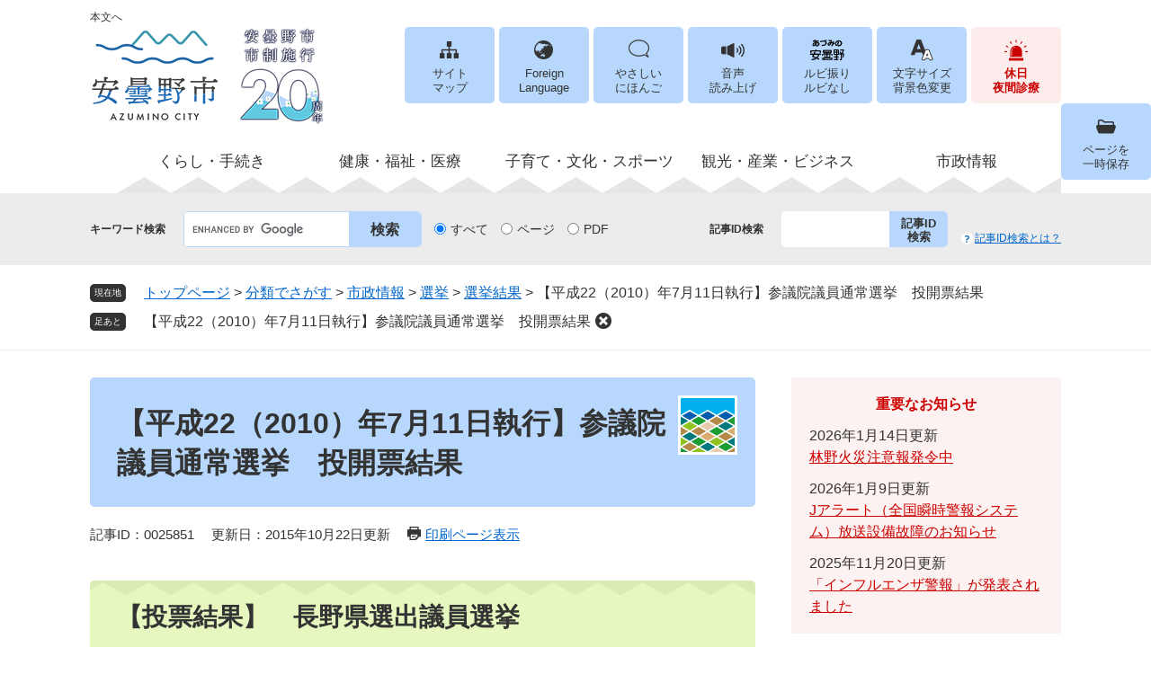

--- FILE ---
content_type: text/html
request_url: https://www.city.azumino.nagano.jp/soshiki/48/25851.html
body_size: 13342
content:
<?xml version="1.0" encoding="utf-8" standalone="no"?>
<!DOCTYPE html PUBLIC "-//W3C//DTD XHTML 1.0 Transitional//EN" "http://www.w3.org/TR/xhtml1/DTD/xhtml1-transitional.dtd">
<html xmlns="http://www.w3.org/1999/xhtml" xml:lang="ja">
<head>
	<!-- Google tag (gtag.js) -->
<script type="text/javascript" async src="https://www.googletagmanager.com/gtag/js?id=G-C2QDRP699E"></script>
<script type="text/javascript">
  window.dataLayer = window.dataLayer || [];
  function gtag(){dataLayer.push(arguments);}
  gtag('js', new Date());

  gtag('config', 'G-C2QDRP699E');
  gtag('config', 'UA-74447456-1');
</script>
	<meta http-equiv="X-UA-Compatible" content="IE=edge" />
	<meta http-equiv="Content-Type" content="text/html; charset=utf-8" />
	<meta http-equiv="Content-Language" content="ja" />
	<meta http-equiv="Content-Style-Type" content="text/css" />
	<meta http-equiv="Content-Script-Type" content="text/javascript" />
	<meta name="keywords" content="" />
	<meta name="description" content="" />
	<meta name="viewport" content="width=device-width, initial-scale=1.0" />
<meta name="referrer" content="no-referrer-when-downgrade" />
	<title>【平成22（2010）年7月11日執行】参議院議員通常選挙　投開票結果 - 安曇野市公式ホームページ</title>
	<link rel="shortcut icon" href="/favicon.ico" type="image/vnd.microsoft.icon" />
<link rel="icon" href="/favicon.ico" type="image/vnd.microsoft.icon" />
<link rel="apple-touch-icon" href="/apple-touch-icon.png" />
<link rel="stylesheet" type="text/css" media="print" href="/ssi/css/print.css" />
<script type="text/javascript" src="/ssi/js/escapeurl.js"></script>
<script type="text/javascript" src="/ssi/js/jquery.js"></script>
<script type="text/javascript" src="/ssi/js/jquery-migrate.js"></script>
<script type="text/javascript" src="/ssi/js/common.js"></script>
<script type="text/javascript" src="/ssi/js/s-google.js"></script>
<script type="text/javascript" src="/ssi/js/search-open-page-id.js"></script>
<script type="text/javascript" src="/ssi/js/last-page-parts-load-1.js"></script>
<script type="text/javascript" src="/ssi/js/footstep.js"></script>
<link rel="stylesheet" type="text/css" href="/ssi/css/footstep.css" />
<script type="text/javascript" src="https://tsutaeru.cloud/assets/snippet/js/tsutaeru.js?api_key=a0d6d8ab-3c50-442f-b12f-92deeee12cde"></script>
<script src="//cdn1.readspeaker.com/script/8536/webReader/webReader.js?pids=wr&amp;forceAdapter=ioshtml5&amp;disable=translation,lookup" type="text/javascript"></script>
	<style type="text/css" media="all">
		@import url("/ssi/css/detail.css");
	</style>
	
</head>
<body class="detail side2">

<div id="fb-root"></div>
<script type="text/javascript" async defer crossorigin="anonymous" src="https://connect.facebook.net/ja_JP/sdk.js#xfbml=1&amp;version=v9.0" nonce="4cChMC13"></script>
<!-- コンテナここから -->
<div id="container">
	<!-- レコメンドここから -->
	<script type="text/javascript" src="/ssi/js/recommend.js"></script>
<iframe style="display:none;" id="oProxy" src="https://www.netcrew-analysis.jp/recommend/proxy.html" title="レコメンド情報"></iframe>
	<!-- レコメンドここまで -->
	<span class="hide" id="pagetop">ページの先頭です。</span>
	<span class="hide"><a href="#skip">メニューを飛ばして本文へ</a></span>

	<!-- ヘッダここから -->
	<div id="header">
		<div id="xp1" class="rs_preserve rs_skip rs_splitbutton rs_addtools rs_exp"></div>
<div id="spm_wrap"><a href="/soshiki/26/11020.html" id="spm_emer">休日<br />夜間診療</a><button type="button" id="spm_menu"><span class="hide">メニュー</span></button></div>
<!-- header2ここから -->
<div id="header2">
	<div id="header2_box">
		<a id="header_skip" href="#skip">本文へ</a>
		<div id="he_left">
			<div id="logo"><a href="/"><img src="/img/common/logo2025.png" alt="安曇野市公式ホームページ" width="260" height="110" /></a></div>
		</div>
		<div id="he_right">
			<noscript><p>JavaScriptが無効のため、文字の大きさ・背景色を変更する機能を使用できません。</p></noscript>
			<ul id="header_link">
				<li id="hl_sitemap"><a href="/sitemap.html">サイト<br />マップ</a></li>
				<li id="hl_lang"><a href="/site/userguide/foreign.html" lang="en">Foreign<br />Language</a></li>
				<li id="hl_nihon"><a href="https://tsutaeru.cloud/easy.php?uri=https%3A%2F%2Fwww.city.azumino.nagano.jp%2F">やさしい<br />にほんご</a></li>
				<li id="hl_voice" class="rs_skip"><a href="//app-eas.readspeaker.com/cgi-bin/rsent?customerid=8536&amp;lang=ja_jp&amp;readid=mymainback&amp;url=" onclick="readpage(this.href, 'xp1'); return false;" class="rs_href" rel="nofollow" accesskey="L">音声<br />読み上げ</a></li>
				<li id="hl_ruby">
					<span id="hl_ruby_box">
						<a href="https://mt.adaptive-techs.com/httpadaptor/servlet/HttpAdaptor?.h0.=fp&amp;.ui.=cityazuminohp&amp;.ro.=kh&amp;.st.=rb&amp;.np.=np">ルビ振り</a><span class="external_link_text">＜外部リンク＞</span>
						<a href="https://mt.adaptive-techs.com/httpadaptor/servlet/HttpAdaptor?.h0.=fp&amp;.ui.=cityazuminohp&amp;.ro.=fo&amp;.np.=np">ルビなし</a><span class="external_link_text">＜外部リンク＞</span>
					</span>
				</li>
				<li id="hl_support">
					<a href="javascript:void(0)" onclick="javascript:return false;" onkeypress="javascript:return false;" id="support_menu_toggle">文字サイズ<br />背景色変更</a>
					<div id="support_menu_box">
						<!-- 文字の大きさ変更ここから -->
						<dl id="moji_size">
							<dt>文字サイズ</dt>
							<dd><a id="moji_default" href="javascript:fsc('default');" title="文字サイズを標準にする">標準</a></dd>
							<dd><a id="moji_large" href="javascript:fsc('larger');" title="文字サイズを拡大する">拡大</a></dd>
						</dl>
						<!-- 文字の大きさ変更ここまで -->
						<!-- 背景の変更ここから -->
						<dl id="haikei_color">
							<dt>背景色変更</dt>
							<dd><a id="haikei_white" href="javascript:SetCss(1);" title="背景色を白色に変更する">白</a></dd>
							<dd><a id="haikei_black" href="javascript:SetCss(2);" title="背景色を黒色に変更する">黒</a></dd>
							<dd><a id="haikei_blue"  href="javascript:SetCss(3);" title="背景色を青色に変更する">青</a></dd>
						</dl>
						<!-- 背景の変更ここまで -->
						<button type="button" value="閉じる" id="support_menu_close"><img src="/img/common/icon_h_support_close.png" alt="閉じる" width="18" height="18" /></button>
					</div>
				</li>
				<li id="hl_keep">
					<a href="javascript:void(0)" onclick="javascript:return false;" onkeypress="javascript:return false;" id="keep_page_toggle">ページを<br />一時保存</a>
					<div id="keep_page_box">
						<button type="button" value="閉じる" id="keep_page_close"><img src="/img/common/icon_h_keep_close.png" alt="閉じる" width="18" height="18" /></button>
					</div>
				</li>
				<li id="hl_medical"><a href="/soshiki/26/11020.html">休日<br />夜間診療</a></li>
			</ul>
		</div>
	</div>
</div>
<!-- header2ここまで -->
		<!-- グローバルここから -->
<div id="top_search">
	<div id="top_search_box">
		<ul id="gnav" class="life3wrap pulldown_menu">

			<li class="life3list pulldown">
				<a href="/life/1/" class="life3link">くらし・手続き</a>
				<ul class="life2wrap">
					<li class="life2list pulldown">
						<a href="/life/1/" class="life2link">くらし</a>
					</li>
					<li class="life2list pulldown">
						<a href="/life/1/7/" class="life2link">住まい</a>
						<ul class="life1wrap">
							<li><a href="/site/sumou/">移住・定住</a></li>
							<li><a href="/life/1/7/41/">公営住宅</a></li>
                                                        <li><a href="/site/akiya/">空家</a></li>
							<li><a href="/life/1/7/386/">建物を建てるとき</a></li>
							<li><a href="/life/1/7/387/">耐震支援・補助</a></li>
						</ul>
					</li>
					<li class="life2list pulldown">
						<a href="/life/1/66/" class="life2link">まちづくり</a>
						<ul class="life1wrap">
							<li><a href="/life/1/66/391/">市民活動</a></li>
							<li><a href="/life/1/66/68/">区・地域コミュニティ</a></li>
							<li><a href="/life/1/66/67/">協働</a></li>
							<li><a href="/life/1/66/392/">都市計画</a></li>
                                                        <li><a href="/life/1/66/206/">土地利用</a></li>
							<li><a href="/site/kaihatsu/">開発関連情報</a></li>
							<li><a href="/life/1/66/393/">景観づくり</a></li>
							<li><a href="/life/1/66/167/">出前講座</a></li>
						</ul>
					</li>
					<li class="life2list pulldown">
						<a href="/life/1/8/" class="life2link">防災・防犯・交通安全</a>
						<ul class="life1wrap">
							<li><a href="/site/bousaijouhou/">防災情報</a></li>
							<li><a href="/life/1/8/375/">消防</a></li>
							<li><a href="/life/1/8/50/">防犯</a></li>
							<li><a href="/life/1/8/377/">交通安全</a></li>
							<li><a href="/life/1/8/378/">防災・防犯・交通安全に関する申請書等</a></li>
						</ul>
					</li>
					<li class="life2list pulldown">
						<a href="/life/1/12/" class="life2link">人権・共生社会・相談</a>
						<ul class="life1wrap">
							<li><a href="/life/1/12/69/">人権</a></li>
							<li><a href="/life/1/12/430/">共生社会</a></li>
							<li><a href="/life/1/12/70/">男女共同参画</a></li>
							<li><a href="/life/1/12/397/">多文化共生</a></li>
							<li><a href="/life/1/12/396/">市民相談</a></li>
							<li><a href="/life/1/12/72/">消費生活相談</a></li>
						</ul>
					</li>
					<li class="life2list pulldown">
						<a href="/life/7/" class="life2link">戸籍・印鑑・年金</a>
						<ul class="life1wrap">
							<li><a href="/site/jumin-koseki/">住民・戸籍・印鑑・ナンバー</a></li>
							<li><a href="/life/7/71/32/">国民年金</a></li>
							<li><a href="/life/1/4/401/">個人市・県民税（個人住民税）</a></li>
							<li><a href="/life/1/4/24/">法人市民税</a></li>
							<li><a href="/life/1/4/26/">軽自動車税</a></li>
							<li><a href="/life/1/4/25/">固定資産税</a></li>
							<li><a href="/life/1/4/27/">その他の市税</a></li>
							<li><a href="/life/1/4/372/">納税</a></li>
							<li><a href="/life/1/4/307/">市税の電子申告サービス等</a></li>
							<li><a href="/life/1/4/87/">税金に関する申請書等</a></li>
						</ul>
					</li>
					<li class="life2list pulldown">
						<a href="/life/8/" class="life2link">環境・水道・道路</a>
					</li>
					<li class="life2list pulldown">
						<a href="/life/1/9/" class="life2link">ごみ・環境・霊園</a>
						<ul class="life1wrap">
							<li><a href="/life/1/9/420/">ごみの出し方</a></li>
							<li><a href="/life/1/9/422/">廃棄物業者の方へ</a></li>
                                                        <li><a href="/life/1/9/421/">ごみの排出抑制</a></li>
							<li><a href="/site/kankyo-gomi/">環境・ペット</a></li>
                                                        <li><a href="/life/1/9/419/">墓地・霊園</a></li>
						</ul>
					</li>
					<li class="life2list pulldown">
						<a href="/life/1/64/" class="life2link">道路・交通</a>
						<ul class="life1wrap">
							<li><a href="/life/1/64/47/">道路・橋梁の維持整備</a></li>
							<li><a href="/life/1/64/379/">通行止め・通行に支障があるとき</a></li>
                                                        <li><a href="/life/1/64/426/">建設事業者の皆さまへ</a></li>
							<li><a href="/soshiki/34/101416.html">道路台帳</a></li>
                                                        <li><a href="/site/kokyokotsu/">公共交通</a></li>
							<li><a href="/life/1/64/390/">自転車</a></li>
							<li><a href="/life/1/64/381/">道路・交通に関する申請書等</a></li>
						</ul>
					</li>
					<li class="life2list pulldown">
						<a href="/life/1/47/" class="life2link">水道・下水道</a>
						<ul class="life1wrap">
							<li><a href="/life/1/47/413/">上下水道料金</a></li>
							<li><a href="/life/1/47/45/">上下水道の接続・使用</a></li>
							<li><a href="/life/1/47/53/">浄化槽・し尿</a></li>
							<li><a href="/life/1/47/249/">上下水道事業者の方へ</a></li>
							<li><a href="/life/1/47/389/">水道・下水道に関する申請書等</a></li>
						</ul>
					</li>				
				</ul>
			</li>

			<li class="life3list pulldown">
				<a href="/life/5/" class="life3link">健康・福祉・医療</a>
				<ul class="life2wrap">
					<li class="life2list pulldown">
						<a href="/life/5/60/" class="life2link">福祉・障がい者支援</a>
						<ul class="life1wrap">
							<li><a href="/life/5/60/309/">障害者手帳</a></li>
							<li><a href="/life/5/60/39/">障がい福祉サービス</a></li>
							<li><a href="/life/5/60/310/">障がい者支援　給付金（手当）</a></li>
							<li><a href="/life/5/60/311/">障がい者支援　医療費の負担軽減制度</a></li>
							<li><a href="/life/5/60/312/">障がい者支援　減免・助成</a></li>
							<li><a href="/life/5/60/313/">障がい者支援　生活支援・制度・相談</a></li>
							<li><a href="/life/5/60/439/">障がい者支援　啓発・イベント</a></li>
							<li><a href="/life/5/60/315/">ひきこもり対応推進</a></li>
							<li><a href="/life/5/60/316/">障害者支援・生活支援に関する申請書等</a></li>
						</ul>
					</li>
					<li class="life2list pulldown">
						<a href="/life/5/72/" class="life2link">生活支援</a>
						<ul class="life1wrap">
							<li><a href="/life/5/72/314/">生活困窮者自立支援</a></li>
							<li><a href="/life/5/72/40/">生活保護</a></li>
						</ul>
					</li>
					<li class="life2list pulldown">
						<a href="/life/7/5/" class="life2link">国民健康保険・後期高齢者医療</a>
						<ul class="life1wrap">
							<li><a href="/life/5/5/29/">国民健康保険の制度</a></li>
							<li><a href="/life/5/5/317/">国民健康保険の加入・喪失</a></li>
							<li><a href="/life/5/5/318/">国民健康保険税</a></li>
							<li><a href="/life/5/5/319/">国民健康保険給付</a></li>
							<li><a href="/life/5/5/31/">後期高齢者医療</a></li>
							<li><a href="/life/5/5/163/">国民健康保険・後期高齢者医療・年金の申請書等</a></li>
						</ul>
					</li>
					<li class="life2list pulldown">
						<a href="/life/5/6/" class="life2link">シニア・介護</a>
						<ul class="life1wrap">
							<li><a href="/life/5/6/38/">高齢者支援サービス</a></li>
							<li><a href="/life/5/6/320/">事業者支援</a></li>
							<li><a href="/life/5/6/30/">介護保険制度</a></li>
							<li><a href="/life/5/6/321/">介護保険料</a></li>
							<li><a href="/life/5/6/322/">介護予防・健診</a></li>
							<li><a href="/life/5/6/323/">住み慣れた地域で暮らす</a></li>
							<li><a href="/life/5/6/324/">認知症</a></li>
							<li><a href="/life/5/6/325/">地域包括支援センター</a></li>
							<li><a href="/life/5/6/326/">高齢者支援・介護保険に関する申請書等</a></li>
						</ul>
					<li class="life2list pulldown">
						<a href="/life/5/68/" class="life2link">助け合い</a>
						<ul class="life1wrap">
							<li><a href="/life/5/68/428/">募金・災害支援</a></li>
						</ul>
					<li class="life2list pulldown">
						<a href="/life/5/70/" class="life2link">予防接種</a>
						<ul class="life1wrap">
							<li><a href="/life/5/70/34/">こどもの予防接種</a></li>
							<li><a href="/life/5/70/436/">おとなの予防接種</a></li>
							<li><a href="/life/5/70/437/">任意予防接種</a></li>
							<li><a href="/soshiki/26/127851.html">医療機関向け情報</a></li>
						</ul>
					</li>
					<li class="life2list pulldown">
						<a href="/life/5/63/" class="life2link">医療・保健・衛生</a>
						<ul class="life1wrap">
							<li><a href="/soshiki/44/101855.html">乳幼児健康診査・健康相談</a></li>
							<li><a href="/life/5/63/328/">検診</a></li>
							<li><a href="/life/5/63/329/">特定健康診査・特定保健指導</a></li>
							<li><a href="/life/5/63/51/">救急</a></li>
							<li><a href="/life/5/63/414/">福祉医療</a></li>
							<li><a href="/life/5/63/35/">食・栄養</a></li>
                                                        <li><a href="/life/5/63/424/">運動</a></li>
                                                        <li><a href="/life/5/63/425/">健康に関する団体</a></li>
                                                        <li><a href="/life/5/63/332/">こころの健康・自殺対策</a></li>
							<li><a href="/life/5/63/333/">医療・保健・衛生に関する申請書等</a></li>
							<li><a href="/life/5/63/429/">衛生</a></li>
						</ul>
					</li>
				</ul>
			</li>

			<li class="life3list pulldown">
				<a href="/life/6/" class="life3link">子育て・文化・スポーツ</a>
				<ul class="life2wrap">
					<li class="life2list pulldown">
						<a href="/life/6/54/" class="life2link">妊娠・出産</a>
						<ul class="life1wrap">
							<li><a href="/life/6/54/1/">母子保健</a></li>
							<li><a href="/life/6/54/9/">乳幼児健診</a></li>
							<li><a href="/soshiki/15/588.html">妊娠・出産の手続き</a></li>
						</ul>
					</li>
					<li class="life2list pulldown">
						<a href="/life/6/2/" class="life2link">子育て支援</a>
						<ul class="life1wrap">
							<li><a href="/site/kosodate/">子育て支援情報</a></li>
							<li><a href="/life/6/2/37/">児童手当・児童扶養手当・特別児童扶養手当</a></li>
							<li><a href="/life/6/2/13/">ひとり親家庭への支援</a></li>
							<li><a href="/life/6/2/74/">子ども・家庭・女性相談</a></li>
							<li><a href="/life/6/2/10/">子育て支援に関する申請書等</a></li>
						</ul>
					</li>
					<li class="life2list pulldown">
						<a href="/life/6/55/" class="life2link">幼児教育・保育</a>
						<ul class="life1wrap">
							<li><a href="/life/6/55/11/">幼稚園・保育園・認定こども園</a></li>
							<li><a href="/life/6/55/363/">一時的にお子さんを預けたい</a></li>
							<li><a href="/life/6/55/12/">児童館</a></li>
							<li><a href="/life/6/55/364/">幼児教育・保育の無償化</a></li>
							<li><a href="/life/6/55/2/">幼児教育・保育に関する申請書等</a></li>
						</ul>
					</li>
					<li class="life2list pulldown">
						<a href="/life/6/56/" class="life2link">学校・教育</a>
						<ul class="life1wrap">
							<li><a href="/site/kyoiku/">教育委員会</a></li>
							<li><a href="/life/6/56/59/">小中学校</a></li>
							<li><a href="/life/6/56/365/">放課後の活動</a></li>
							<li><a href="/life/6/56/366/">就学援助</a></li>
							<li><a href="/life/6/56/367/">奨学金等（高校・大学等）</a></li>
							<li><a href="/life/6/56/368/">教科書採択</a></li>
							<li><a href="/life/6/56/369/">学校給食</a></li>
							<li><a href="/life/6/56/370/">学校・教育に関する申請書等</a></li>
						</ul>
					</li>
					<li class="life2list pulldown">
						<a href="/life/6/10/" class="life2link">生涯学習</a>
						<ul class="life1wrap">
							<li><a href="/site/kominkan/">公民館</a></li>
							<li><a href="/life/6/10/403/">生涯学習情報</a></li>
							<li><a href="/life/6/10/64/">青少年育成</a></li>
						</ul>
					</li>
					<li class="life2list pulldown">
						<a href="/life/6/57/" class="life2link">スポーツ</a>
						<ul class="life1wrap">
							<li><a href="/life/6/57/406/">ANCアリーナ</a></li>
							<li><a href="/life/6/57/427/">マウンテンバイク・サイクリング</a></li>
							<li><a href="/life/6/57/63/">スポーツイベント情報</a></li>
							<li><a href="/life/6/57/407/">団体・施設利用</a></li>
						</ul>
					</li>
					<li class="life2list pulldown">
						<a href="/life/6/58/" class="life2link">芸術・文化</a>
						<ul class="life1wrap">
							<li><a href="/soshiki/43/68210.html">美術館・博物館・文書館・記念館</a></li>
							<li><a href="/life/6/58/409/">交流学習センター</a></li>
							<li><a href="/life/6/58/410/">文化財</a></li>
							<li><a href="/life/6/58/411/">芸術・文化イベント情報</a></li>
						</ul>
					</li>
					<li class="life2list pulldown">
						<a href="/site/tosho/" class="life2link">図書館</a>
					</li>
				</ul>
			</li>

			<li class="life3list pulldown">
				<a href="/life/2/" class="life3link">観光・産業・ビジネス</a>
				<ul class="life2wrap">
					<li class="life2list pulldown">
						<a href="#" class="life2link">観光</a>
						<ul class="life1wrap">
							<li><a href="https://www.azumino-e-tabi.net/">観光案内（観光協会ホームページへ）</a><span class="external_link_text">＜外部リンク＞</span></li>
							<li><a href="/soshiki/32/10381.html">観光パンフレット</a></li>
							<li><a href="/soshiki/32/">観光行政情報</a></li>
						</ul>
					</li>
					<li class="life2list pulldown">
						<a href="/life/2/51/" class="life2link">農林水産業</a>
						<ul class="life1wrap">
							<li><a href="/life/2/51/103/">生産者向け情報</a></li>
							<li><a href="/life/2/51/350/">安曇野の農産物</a></li>
							<li><a href="/life/2/51/351/">就農支援</a></li>
							<li><a href="/life/2/51/352/">農ある暮らし</a></li>
							<li><a href="/site/saiseikyo/">農業再生協議会</a></li>
                                                        <li><a href="/life/2/51/344">農業委員会</a></li>
							<li><a href="/life/2/51/355/">有害鳥獣対策</a></li>
							<li><a href="/life/2/51/356/">林業</a></li>
						</ul>
					</li>
					<li class="life2list pulldown">
						<a href="/life/2/52/" class="life2link">雇用・労働</a>
						<ul class="life1wrap">
							<li><a href="/life/2/52/77/">しごと探し・相談窓口</a></li>
							<li><a href="/life/2/52/358/">事業主・労働者向け支援</a></li>
							<li><a href="/life/2/52/267/">雇用・労働に関する申請書等</a></li>
						</ul>
					</li>
					<li class="life2list pulldown">
						<a href="/life/2/53/" class="life2link">企業支援(商業・工業)</a>
						<ul class="life1wrap">
							<li><a href="/life/2/53/99/">融資・支援制度</a></li>
							<li><a href="/life/2/53/359/">企業助成制度・支援</a></li>
							<li><a href="/soshiki/31/1181.html">商工業振興事業補助金のご案内</a></li>
						</ul>
					</li>
				</ul>
			</li>

			<li class="life3list pulldown">
				<a href="/life/4/" class="life3link">市政情報</a>
				<ul class="life2wrap">
					<li class="life2list pulldown">
						<a href="/life/4/25/" class="life2link">市の紹介</a>
						<ul class="life1wrap">
							<li><a href="/life/4/25/334/">市のプロフィール</a></li>
							<li><a href="/site/toukei/">市の統計</a></li>
							<li><a href="/site/shicho/">市長の部屋</a></li>
							<li><a href="/site/gikai/">市議会</a></li>
							<li><a href="/soshiki/7/reiki.html">市例規集</a></li>
							<li><a href="/life/4/25/122/">市の大使</a></li>
							<li><a href="/life/4/25/153/">友好都市・姉妹都市</a></li>
							<li><a href="/site/furusato/">ふるさと寄附</a></li>
						</ul>
					</li>
					<li class="life2list pulldown">
						<a href="/soshiki/" class="life2link">組織一覧</a>
                                        </li>
                                        <li class="life2list pulldown">
						<a href="/life/4/28/" class="life2link">市役所・施設案内</a>
						<ul class="life1wrap">
							<li><a href="/life/4/28/137/">市役所・支所</a></li>
							<li><a href="/life/4/28/138/">学校・教育施設</a></li>
							<li><a href="/life/4/28/228/">健康・福祉施設</a></li>
							<li><a href="/life/4/28/112/">体育施設</a></li>
							<li><a href="/life/4/28/230/">文化施設</a></li>
                                                        <li><a href="/life/4/28/353/">農業関連施設</a></li>
							<li><a href="/life/4/28/273/">商工観光施設</a></li>
							<li><a href="/life/4/28/232/">公園</a></li>
							<li><a href="/soshiki/8/10439.html">公衆無線LAN</a></li>
						</ul>
					 </li>
					<li class="life2list pulldown">
						<a href="/life/4/67/" class="life2link">広報・広聴</a>
						<ul class="life1wrap">
							<li><a href="/site/kohoshi/">広報あづみの</a></li>
							<li><a href="/life/4/67/149/">その他定期刊行物</a></li>
							<li><a href="/life/4/67/435/">区等回覧文書</a></li>
							<li><a href="/site/pub-com/">パブリックコメント</a></li>
							<li><a href="/life/4/67/399/">意見・提案・発信</a></li>
						</ul>
					</li>
					<li class="life2list pulldown">
						<a href="/life/4/29/" class="life2link">計画</a>
						<ul class="life1wrap">
							<li><a href="/life/4/29/177/">総合・行財政・経営</a></li>
							<li><a href="/life/4/29/183/">いきいきと健康に暮らせるまち</a></li>
							<li><a href="/life/4/29/186/">魅力ある産業を維持・創造するまち</a></li>
							<li><a href="/life/4/29/181/">自然と暮らしやすさが調和するまち</a></li>
							<li><a href="/life/4/29/178/">安全・安心で快適なまち</a></li>
							<li><a href="/life/4/29/188/">学び合い　人と文化を育むまち</a></li>
						</ul>
					</li>
					<li class="life2list pulldown">
						<a href="/life/4/31/" class="life2link">予算・決算・財政</a>
						<ul class="life1wrap">
							<li><a href="/life/4/31/143/">予算</a></li>
							<li><a href="/life/4/31/263/">決算</a></li>
							<li><a href="/life/4/31/246/">公営企業会計</a></li>
							<li><a href="/life/4/31/144/">財政状況</a></li>
						</ul>
					</li>
					<li class="life2list pulldown">
						<a href="/life/4/32/" class="life2link">人事・給与・採用</a>
						<ul class="life1wrap">
							<li><a href="/life/4/32/146/">人事・給与等の状況</a></li>
							<li><a href="/life/4/32/145/">職員採用情報</a></li>
						</ul>
					</li>
					<li class="life2list pulldown">
						<a href="/life/4/16/" class="life2link">入札契約情報</a>
						<ul class="life1wrap">
							<li><a href="/site/nyu-kei/">入札契約情報</a></li>
							<li><a href="/life/4/16/433/"">指定管理</a></li>
						</ul>
					</li>
					<li class="life2list pulldown">
						<a href="/life/4/38/" class="life2link">選挙</a>
						<ul class="life1wrap">
							<li><a href="/life/4/38/158/">選挙制度</a></li>
							<li><a href="/life/4/38/277/">投票に関する案内</a></li>
							<li><a href="/life/4/38/338/">選挙結果</a></li>
							<li><a href="/life/4/38/252/">明るい選挙の推進・啓発</a></li>
						</ul>
					</li>
					<li class="life2list pulldown">
						<a href="/life/4/40/" class="life2link">監査</a>
						<ul class="life1wrap">
							<li><a href="/life/4/40/159/">安曇野市監査基準</a></li>
							<li><a href="/life/4/40/339/">監査委員名簿</a></li>
							<li><a href="/life/4/40/340/">監査の種類等</a></li>
						</ul>
					</li>
					<li class="life2list pulldown">
						<a href="/life/4/42/" class="life2link">審議会・委員会</a>
						<ul class="life1wrap">
							<li><a href="/life/4/42/203/">委員の公募</a></li>
							<li><a href="/life/4/42/189/">行政</a></li>
							<li><a href="/life/4/42/190/">防災</a></li>
							<li><a href="/life/4/42/342/">まちづくり</a></li>
							<li><a href="/life/4/42/193/">環境</a></li>
							<li><a href="/life/4/42/195/">健康福祉</a></li>
                                                        <li><a href="/life/4/42/423/">子育て</a></li>
							<li><a href="/life/4/42/196/">教育</a></li>
							<li><a href="/life/4/42/205/">都市計画</a></li>
							<li><a href="/life/4/42/198/">産業</a></li>
							<li><a href="/life/4/42/343/">上下水道</a></li>
							<li><a href="/life/4/42/415/">文化・芸術</a></li>
						</ul>
					</li>
					<li class="life2list pulldown">
						<a href="/life/4/34/" class="life2link">情報公開・個人情報保護</a>
						<ul class="life1wrap">
							<li><a href="/life/4/34/151/">情報公開・個人情報保護</a></li>
						</ul>
					</li>
				</ul>
			</li>

		</ul>
	</div>
</div>
<!-- グローバルここまで -->
		<!-- header3ここから -->
<div id="header3">
	<div id="header3_box">
		<!-- キーワード検索ここから -->
		<div id="top_search_keyword">
			<div class="h_search_box">
				<div class="h_search_ttl">キーワード検索</div>
				<div class="h_search_box2">
					<!-- Googleカスタム検索ここから -->
					<form action="/search.html" method="get" id="cse-search-box" name="cse-search-box">
						<input type="hidden" name="cx" value="007842770632912094868:ypnb5jglvnk" /><!--
						--><input type="hidden" name="cof" value="FORID:11" /><!--
						--><input type="hidden" name="ie" value="UTF-8" /><!--
						--><label for="tmp_query"><span class="hide">Googleカスタム検索</span></label><!--
						--><input type="text" name="q" value="" id="tmp_query" /><!--
						--><input type="submit" value="検索" id="submit" name="sa" />
					</form>
					<script type="text/javascript" src="https://www.google.com/coop/cse/brand?form=cse-search-box"></script>
					<!-- Googleカスタム検索ここまで -->
					<div id="cse_filetype">
						<fieldset>
							<legend><span class="hide">検索対象</span></legend>
							<span class="cse_filetypeselect"><input type="radio" name="google_filetype" id="filetype_all" checked="checked" /><label for="filetype_all">すべて</label></span>
							<span class="cse_filetypeselect"><input type="radio" name="google_filetype" id="filetype_html" /><label for="filetype_html">ページ</label></span>
							<span class="cse_filetypeselect"><input type="radio" name="google_filetype" id="filetype_pdf" /><label for="filetype_pdf">PDF</label></span>
						</fieldset>
					</div>
				</div>
			</div>
		</div>
		<!-- キーワード検索ここまで -->
		<!-- 記事ID検索ここから -->
		<div id="top_search_page_id">
			<div class="h_search_box">
				<div class="h_search_ttl">記事ID検索</div>
				<div class="h_search_box2">
					<div id="top_search_page_id_box">
						<label for="open_page_id"><span class="hide">記事IDを入力</span></label><!--
						--><input type="text" id="open_page_id" name="open_page_id" value="" /><!--
						--><input type="submit" value="記事ID検索" id="open_page_id_submit" name="open_page_id_submit" onclick="javascript:search_open_page_id();" onkeypress="javascript:search_open_page_id();" />
					</div>
					<div id="open_page_id_message"></div>
				</div>
				<div id="top_search_page_id_help">
					<a href="/site/userguide/keyword.html">記事ID検索とは？</a>
				</div>
			</div>
		</div>
		<!-- 記事ID検索ここまで -->
	</div>
</div>
<!-- header3ここまで -->
	</div>
	<!-- ヘッダここまで -->

	<!-- ぱんくずナビここから -->
	<div id="pankuzu_wrap">
		<!-- [[pankuzu_start]] --><!-- [[pankuzu_end]] -->
		<!-- [[pankuzu2_start]] --><!-- [[pankuzu2_end]] -->
		<!-- [[pankuzu_life_start]] -->
		<div class="pankuzu">
			<span class="icon_current">現在地</span>
			<span class="pankuzu_class pankuzu_class_top"><a href="/">トップページ</a></span>
			<span class="pankuzu_mark"> &gt; </span>
			<span class="pankuzu_class"><a href="/life/">分類でさがす</a></span>
			<span class="pankuzu_mark"> &gt; </span>
			<span class="pankuzu_class"><a href="/life/4/">市政情報</a></span>
			<span class="pankuzu_mark"> &gt; </span>
			<span class="pankuzu_class"><a href="/life/4/38/">選挙</a></span>
			<span class="pankuzu_mark"> &gt; </span>
			<span class="pankuzu_class"><a href="/life/4/38/338/">選挙結果</a></span>
			<span class="pankuzu_mark"> &gt; </span>
			<span class="pankuzu_class pankuzu_class_current">【平成22（2010）年7月11日執行】参議院議員通常選挙　投開票結果</span>
		</div>
		<!-- [[pankuzu_life_end]] -->
	</div>
	<!-- ぱんくずナビここまで -->

	<div id="mymainback">

		<!-- メインここから -->
		<div id="main">
			<div id="main_a">
				<hr class="hide" />
				<p class="hide" id="skip">本文</p>

				<div id="main_header">
					<h1>【平成22（2010）年7月11日執行】参議院議員通常選挙　投開票結果</h1>
				</div>

				<div id="content_header">
					<span class="open_page_id">記事ID：0025851</span>
					<span class="ch_date">更新日：2015年10月22日更新</span>
					<span class="ch_print"><a id="print_mode_link" href="javascript:print_normal();">印刷ページ表示</a></span>
				</div>

				<!-- main_bodyここから -->
				<div id="main_body">

					
					<div class="detail_free" ><h2>【投票結果】　長野県選出議員選挙</h2>

<p><strong>＜合計＞</strong></p>

<table border="1" cellpadding="0" cellspacing="0" class="table01" style="width:93.5%">
<tbody>
<tr>
<th class="center" scope="col" style="height:auto; width:12.4%"><strong>区分</strong></th>
<th scope="col" style="height:auto; width:21.9%">当日の有権者数</th>
<th scope="col" style="height:auto; width:21.9%">投票者数</th>
<th scope="col" style="height:auto; width:21.9%">棄権者数</th>
<th scope="col" style="height:auto; width:21.9%">投票率</th>
</tr>
<tr>
<th class="center" scope="row" style="height:auto; width:auto"><strong>男</strong></th>
<td class="center" style="height:auto; width:auto">38,131</td>
<td class="center" style="height:auto; width:auto">25,116</td>
<td class="center" style="height:auto; width:auto">13,015</td>
<td class="center" style="height:auto; width:auto">65.87%</td>
</tr>
<tr>
<th class="center" scope="row" style="height:auto; width:auto"><strong>女</strong></th>
<td class="center" style="height:auto; width:auto">41,002</td>
<td class="center" style="height:auto; width:auto">26,146</td>
<td class="center" style="height:auto; width:auto">14,856</td>
<td class="center" style="height:auto; width:auto">63.77%</td>
</tr>
<tr>
<th class="center" scope="row" style="height:auto; width:auto"><strong>計</strong></th>
<td class="center" style="height:auto; width:auto">79,133</td>
<td class="center" style="height:auto; width:auto">51,262</td>
<td class="center" style="height:auto; width:auto">27,871</td>
<td class="center" style="height:auto; width:auto">64.78%</td>
</tr>
</tbody>
</table>

<p><strong>＜選挙人名簿による者＞</strong></p>

<table border="1" cellpadding="0" cellspacing="0" class="table01" style="width:93.5%">
<tbody>
<tr>
<th scope="col" style="height:auto; width:7.7%">&nbsp;</th>
<th class="center" scope="col" style="height:auto; width:17.7%"><strong>当日の<br />
有権者数</strong></th>
<th class="center" colspan="2" scope="col" style="height:auto; width:46.1%"><strong>投票者数</strong></th>
<th class="center" scope="col" style="height:auto; width:14.3%"><strong>棄権者数</strong></th>
<th class="center" scope="col" style="height:auto; width:14.3%"><strong>投票率</strong></th>
</tr>
<tr>
<th class="center" rowspan="4" scope="row" style="height:auto; width:auto"><strong>男</strong></th>
<td class="center" rowspan="4" style="height:auto; width:auto">38,100</td>
<td class="center" colspan="2" style="height:auto; width:46.1%">25,108</td>
<td class="center" rowspan="4" style="height:auto; width:auto">12,992</td>
<td class="center" rowspan="4" style="height:auto; width:auto">65.90%</td>
</tr>
<tr>
<td style="height:auto; width:auto">当日投票者数</td>
<td class="center" style="height:auto; width:17.1%">18,691</td>
</tr>
<tr>
<td style="height:auto; width:auto">期日前投票者数</td>
<td class="center" style="height:auto; width:auto">6,237</td>
</tr>
<tr>
<td style="height:auto; width:auto">不在者投票者数</td>
<td class="center" style="height:auto; width:auto">180</td>
</tr>
<tr>
<th class="center" rowspan="4" scope="row" style="height:auto; width:auto"><strong>女</strong></th>
<td class="center" rowspan="4" style="height:auto; width:auto">40,976</td>
<td class="center" colspan="2" style="height:auto; width:46.1%">26,141</td>
<td class="center" rowspan="4" style="height:auto; width:auto">14,835</td>
<td class="center" rowspan="4" style="height:auto; width:auto">63.80%</td>
</tr>
<tr>
<td style="height:auto; width:auto">当日投票者数</td>
<td class="center" style="height:auto; width:auto">18,640</td>
</tr>
<tr>
<td style="height:auto; width:auto">期日前投票者数</td>
<td class="center" style="height:auto; width:auto">7,282</td>
</tr>
<tr>
<td style="height:auto; width:auto">不在者投票者数</td>
<td class="center" style="height:auto; width:auto">219</td>
</tr>
<tr>
<th class="center" scope="row" style="height:auto; width:auto"><strong>計</strong></th>
<td class="center" style="height:auto; width:auto">79,076</td>
<td class="center" colspan="2" style="height:auto; width:46.1%">51,249</td>
<td class="center" style="height:auto; width:auto">27,827</td>
<td class="center" style="height:auto; width:auto">64.81%</td>
</tr>
</tbody>
</table>

<p><br />
<strong>＜在外選挙人名簿による者＞</strong></p>

<table border="1" cellpadding="0" cellspacing="0" class="table01" style="width:93.5%">
<tbody>
<tr>
<th class="center" scope="col" style="height:auto; width:12.4%"><strong>区分</strong></th>
<th scope="col" style="height:auto; width:21.9%">当日の有権者数</th>
<th scope="col" style="height:auto; width:21.9%">投票者数</th>
<th scope="col" style="height:auto; width:21.9%">棄権者数</th>
<th scope="col" style="height:auto; width:21.9%">投票率</th>
</tr>
<tr>
<th class="center" scope="row" style="height:auto; width:auto"><strong>男</strong></th>
<td class="center" style="height:auto; width:auto">31</td>
<td class="center" style="height:auto; width:auto">8</td>
<td class="center" style="height:auto; width:auto">23</td>
<td class="center" style="height:auto; width:auto">25.81%</td>
</tr>
<tr>
<th class="center" scope="row" style="height:auto; width:auto"><strong>女</strong></th>
<td class="center" style="height:auto; width:auto">26</td>
<td class="center" style="height:auto; width:auto">5</td>
<td class="center" style="height:auto; width:auto">21</td>
<td class="center" style="height:auto; width:auto">19.23%</td>
</tr>
<tr>
<th class="center" scope="row" style="height:auto; width:auto"><strong>計</strong></th>
<td class="center" style="height:auto; width:auto">57</td>
<td class="center" style="height:auto; width:auto">13</td>
<td class="center" style="height:auto; width:auto">44</td>
<td class="center" style="height:auto; width:auto">22.81%</td>
</tr>
</tbody>
</table>

<h2>【投票結果】　比例代表選出議員選挙</h2>

<p><strong>＜合計＞</strong></p>

<table border="1" cellpadding="0" cellspacing="0" class="table01" style="width:93.5%">
<tbody>
<tr>
<th class="center" scope="col" style="height:auto; width:12.4%"><strong>区分</strong></th>
<th scope="col" style="height:auto; width:21.9%">当日の有権者数</th>
<th scope="col" style="height:auto; width:21.9%">投票者数</th>
<th scope="col" style="height:auto; width:21.9%">棄権者数</th>
<th scope="col" style="height:auto; width:21.9%">投票率</th>
</tr>
<tr>
<th class="center" scope="row" style="height:auto; width:auto"><strong>男</strong></th>
<td class="center" style="height:auto; width:auto">38,131</td>
<td class="center" style="height:auto; width:auto">25,118</td>
<td class="center" style="height:auto; width:auto">13,013</td>
<td class="center" style="height:auto; width:auto">65.87%</td>
</tr>
<tr>
<th class="center" scope="row" style="height:auto; width:auto"><strong>女</strong></th>
<td class="center" style="height:auto; width:auto">41,002</td>
<td class="center" style="height:auto; width:auto">26,145</td>
<td class="center" style="height:auto; width:auto">14,857</td>
<td class="center" style="height:auto; width:auto">63.77%</td>
</tr>
<tr>
<th class="center" scope="row" style="height:auto; width:auto"><strong>計</strong></th>
<td class="center" style="height:auto; width:auto">79,133</td>
<td class="center" style="height:auto; width:auto">51,263</td>
<td class="center" style="height:auto; width:auto">27,870</td>
<td class="center" style="height:auto; width:auto">64.78%</td>
</tr>
</tbody>
</table>

<p><strong>＜選挙人名簿による者＞</strong></p>

<table border="1" cellpadding="0" cellspacing="0" class="table01" style="width:93.5%">
<tbody>
<tr>
<th scope="col" style="height:auto; width:7.7%">&nbsp;</th>
<th class="center" scope="col" style="height:auto; width:17.7%"><strong>当日の<br />
有権者数</strong></th>
<th class="center" colspan="2" scope="col" style="height:auto; width:46.1%"><strong>投票者数</strong></th>
<th class="center" scope="col" style="height:auto; width:14.3%"><strong>棄権者数</strong></th>
<th class="center" scope="col" style="height:auto; width:14.3%"><strong>投票率</strong></th>
</tr>
<tr>
<th class="center" rowspan="4" scope="row" style="height:auto; width:auto"><strong>男</strong></th>
<td class="center" rowspan="4" style="height:auto; width:auto">38,100</td>
<td class="center" colspan="2" style="height:auto; width:46.1%">25,108</td>
<td class="center" rowspan="4" style="height:auto; width:auto">12,992</td>
<td class="center" rowspan="4" style="height:auto; width:auto">65.90%</td>
</tr>
<tr>
<td style="height:auto; width:auto">当日投票者数</td>
<td class="center" style="height:auto; width:17.1%">18,690</td>
</tr>
<tr>
<td style="height:auto; width:auto">期日前投票者数</td>
<td class="center" style="height:auto; width:auto">6,238</td>
</tr>
<tr>
<td style="height:auto; width:auto">不在者投票者数</td>
<td class="center" style="height:auto; width:auto">180</td>
</tr>
<tr>
<th class="center" rowspan="4" scope="row" style="height:auto; width:auto"><strong>女</strong></th>
<td class="center" rowspan="4" style="height:auto; width:auto">40,976</td>
<td class="center" colspan="2" style="height:auto; width:46.1%">26,140</td>
<td class="center" rowspan="4" style="height:auto; width:auto">14,836</td>
<td class="center" rowspan="4" style="height:auto; width:auto">63.79%</td>
</tr>
<tr>
<td style="height:auto; width:auto">当日投票者数</td>
<td class="center" style="height:auto; width:auto">18,640</td>
</tr>
<tr>
<td style="height:auto; width:auto">期日前投票者数</td>
<td class="center" style="height:auto; width:auto">7,282</td>
</tr>
<tr>
<td style="height:auto; width:auto">不在者投票者数</td>
<td class="center" style="height:auto; width:auto">218</td>
</tr>
<tr>
<th class="center" scope="row" style="height:auto; width:auto"><strong>計</strong></th>
<td class="center" style="height:auto; width:auto">79,076</td>
<td class="center" colspan="2" style="height:auto; width:46.1%">51,248</td>
<td class="center" style="height:auto; width:auto">27,828</td>
<td class="center" style="height:auto; width:auto">64.81%</td>
</tr>
</tbody>
</table>

<p><br />
<strong>＜在外選挙人名簿による者＞</strong></p>

<table border="1" cellpadding="0" cellspacing="0" class="table01" style="width:93.5%">
<tbody>
<tr>
<th class="center" scope="col" style="height:auto; width:12.4%"><strong>区分</strong></th>
<th scope="col" style="height:auto; width:21.9%">当日の有権者数</th>
<th scope="col" style="height:auto; width:21.9%">投票者数</th>
<th scope="col" style="height:auto; width:21.9%">棄権者数</th>
<th scope="col" style="height:auto; width:21.9%">投票率</th>
</tr>
<tr>
<th class="center" scope="row" style="height:auto; width:auto"><strong>男</strong></th>
<td class="center" style="height:auto; width:auto">31</td>
<td class="center" style="height:auto; width:auto">10</td>
<td class="center" style="height:auto; width:auto">21</td>
<td class="center" style="height:auto; width:auto">32.26%</td>
</tr>
<tr>
<th class="center" scope="row" style="height:auto; width:auto"><strong>女</strong></th>
<td class="center" style="height:auto; width:auto">26</td>
<td class="center" style="height:auto; width:auto">5</td>
<td class="center" style="height:auto; width:auto">21</td>
<td class="center" style="height:auto; width:auto">19.23%</td>
</tr>
<tr>
<th class="center" scope="row" style="height:auto; width:auto"><strong>計</strong></th>
<td class="center" style="height:auto; width:auto">57</td>
<td class="center" style="height:auto; width:auto">15</td>
<td class="center" style="height:auto; width:auto">42</td>
<td class="center" style="height:auto; width:auto">26.32%</td>
</tr>
</tbody>
</table>

<h3>【参考】　時間ごとの投票状況</h3>

<table border="1" cellpadding="0" cellspacing="0" class="table01" style="width:92%">
<tbody>
<tr>
<th class="center" rowspan="2" scope="col" style="height:auto; width:20.1%">時間</th>
<th class="center" rowspan="2" scope="col" style="height:auto; width:13.3%">有権者数</th>
<th class="center" colspan="3" scope="col" style="height:auto; width:39.9%">投票者数</th>
<th class="center" rowspan="2" scope="col" style="height:auto; width:13.3%">投票率</th>
<th class="center" rowspan="2" scope="col" style="height:auto; width:13.3%">前回の投票率</th>
</tr>
<tr>
<th class="center" scope="col" style="height:auto; width:auto">男</th>
<th class="center" scope="col" style="height:auto; width:13.3%">女</th>
<th class="center" scope="col" style="height:auto; width:13.3%">計</th>
</tr>
<tr>
<td style="height:auto; width:auto"><strong>午前10時</strong></td>
<td class="right" style="height:auto; width:auto">79,076</td>
<td class="right" style="height:auto; width:auto">4,770</td>
<td class="right" style="height:auto; width:auto">4,098</td>
<td class="right" style="height:auto; width:auto">8,868</td>
<td class="right" style="height:auto; width:auto">11.21%</td>
<td class="right" style="height:auto; width:auto">7.46%</td>
</tr>
<tr>
<td style="height:auto; width:auto"><strong>午前11時</strong></td>
<td class="right" style="height:auto; width:auto">79,076</td>
<td class="right" style="height:auto; width:auto">7,300</td>
<td class="right" style="height:auto; width:auto">6,803</td>
<td class="right" style="height:auto; width:auto">14,103</td>
<td class="right" style="height:auto; width:auto">17.83%</td>
<td class="right" style="height:auto; width:auto">13.02%</td>
</tr>
<tr>
<td style="height:auto; width:auto"><strong>午後2時</strong></td>
<td class="right" style="height:auto; width:auto">79,076</td>
<td class="right" style="height:auto; width:auto">11,462</td>
<td class="right" style="height:auto; width:auto">11,177</td>
<td class="right" style="height:auto; width:auto">22,639</td>
<td class="right" style="height:auto; width:auto">28.63%</td>
<td class="right" style="height:auto; width:auto">25.30%</td>
</tr>
<tr>
<td style="height:auto; width:auto"><strong>午後4時</strong></td>
<td class="right" style="height:auto; width:auto">79,076</td>
<td class="right" style="height:auto; width:auto">13,896</td>
<td class="right" style="height:auto; width:auto">13,638</td>
<td class="right" style="height:auto; width:auto">27,534</td>
<td class="right" style="height:auto; width:auto">34.82%</td>
<td class="right" style="height:auto; width:auto">31.61%</td>
</tr>
<tr>
<td style="height:auto; width:auto"><strong>午後6時</strong></td>
<td class="right" style="height:auto; width:auto">79,076</td>
<td class="right" style="height:auto; width:auto">16,240</td>
<td class="right" style="height:auto; width:auto">16,159</td>
<td class="right" style="height:auto; width:auto">32,399</td>
<td class="right" style="height:auto; width:auto">40.97%</td>
<td class="right" style="height:auto; width:auto">38.03%</td>
</tr>
<tr>
<td style="height:auto; width:auto"><strong>午後7時30分</strong></td>
<td class="right" style="height:auto; width:auto">79,076</td>
<td class="right" style="height:auto; width:auto">18,013</td>
<td class="right" style="height:auto; width:auto">17,955</td>
<td class="right" style="height:auto; width:auto">35,968</td>
<td class="right" style="height:auto; width:auto">45.49%</td>
<td class="right" style="height:auto; width:auto">44.54%</td>
</tr>
</tbody>
</table>

<p><strong>※前回の投票率&hellip;</strong>平成19年7月29日執行の参議院議員通常選挙における数字です。</p>

<p>&nbsp;</p>

<h2>【開票結果】　長野県選出議員選挙　（23時05分確定　開票率100％）</h2>

<table border="1" cellpadding="0" cellspacing="0" class="table01" style="width:93.5%">
<tbody>
<tr>
<th class="center" scope="col" style="height:auto; width:29.8%"><strong>候補者名（届出順）</strong></th>
<th class="center" scope="col" style="height:auto; width:26.4%"><strong>ふりがな</strong></th>
<th class="center" scope="col" style="height:auto; width:21.9%"><strong>党派名</strong></th>
<th class="center" scope="col" style="height:auto; width:21.9%"><strong>得票数</strong></th>
</tr>
<tr>
<td style="height:auto; width:auto"><strong>若林　けんた</strong></td>
<td style="height:auto; width:auto"><strong>わかばやし　けんた</strong></td>
<td style="height:auto; width:auto">自由民主党</td>
<td class="right" style="height:auto; width:auto">12,458</td>
</tr>
<tr>
<td style="height:auto; width:auto"><strong>中野　さなえ</strong></td>
<td style="height:auto; width:auto"><strong>なかの　さなえ</strong></td>
<td style="height:auto; width:auto">日本共産党</td>
<td class="right" style="height:auto; width:auto">5,148</td>
</tr>
<tr>
<td style="height:auto; width:auto"><strong>たかしま　陽子</strong></td>
<td style="height:auto; width:auto"><strong>たかしま　ようこ</strong></td>
<td style="height:auto; width:auto">民主党</td>
<td class="right" style="height:auto; width:auto">10,718</td>
</tr>
<tr>
<td style="height:auto; width:auto"><strong>北沢　としみ</strong></td>
<td style="height:auto; width:auto"><strong>きたざわ　としみ</strong></td>
<td style="height:auto; width:auto">民主党</td>
<td class="right" style="height:auto; width:auto">13,327</td>
</tr>
<tr>
<td style="height:auto; width:auto"><strong>井出　ようせい</strong></td>
<td style="height:auto; width:auto"><strong>いで　ようせい</strong></td>
<td style="height:auto; width:auto">みんなの党</td>
<td class="right" style="height:auto; width:auto">8,008</td>
</tr>
<tr>
<td style="height:auto; width:auto"><strong>うすだ　ひろあき</strong></td>
<td style="height:auto; width:auto"><strong>うすだ　ひろあき</strong></td>
<td style="height:auto; width:auto">幸福実現党</td>
<td class="right" style="height:auto; width:auto">387</td>
</tr>
</tbody>
</table>

<table border="1" cellpadding="0" cellspacing="0" class="table01" style="width:93.5%">
<tbody>
<tr>
<th scope="row" style="height:auto; width:54.9%"><strong>得票総数</strong></th>
<td class="center" style="height:auto; width:22.6%"><strong>A</strong></td>
<td class="right" style="height:auto; width:22.6%">50,046</td>
</tr>
<tr>
<th scope="row" style="height:auto; width:auto"><strong>按分の際、切り捨てた票数</strong></th>
<td class="center" style="height:auto; width:auto"><strong>B</strong></td>
<td class="right" style="height:auto; width:auto">0</td>
</tr>
<tr>
<th scope="row" style="height:auto; width:auto"><strong>何れの候補者にも属さない票数</strong></th>
<td class="center" style="height:auto; width:auto"><strong>C</strong></td>
<td class="right" style="height:auto; width:auto">0</td>
</tr>
<tr>
<th scope="row" style="height:auto; width:auto"><strong>有効投票数</strong></th>
<td class="center" style="height:auto; width:auto"><strong>D =A+B+C</strong></td>
<td class="right" style="height:auto; width:auto">50,046</td>
</tr>
<tr>
<th scope="row" style="height:auto; width:auto"><strong>無効投票数</strong></th>
<td class="center" style="height:auto; width:auto"><strong>E</strong></td>
<td class="right" style="height:auto; width:auto">1,216</td>
</tr>
<tr>
<th scope="row" style="height:auto; width:auto"><strong>投票総数</strong></th>
<td class="center" style="height:auto; width:auto"><strong>F =D+E</strong></td>
<td class="right" style="height:auto; width:auto">51,262</td>
</tr>
<tr>
<th scope="row" style="height:auto; width:auto"><strong>無効投票率</strong></th>
<td class="center" style="height:auto; width:auto"><strong>E&divide;F&times;100</strong></td>
<td class="right" style="height:auto; width:auto">2.37%</td>
</tr>
<tr>
<th scope="row" style="height:auto; width:auto"><strong>持ち帰り・その他</strong></th>
<td class="center" style="height:auto; width:auto"><strong>G</strong></td>
<td class="right" style="height:auto; width:auto">0</td>
</tr>
<tr>
<th scope="row" style="height:auto; width:auto"><strong>投票者総数</strong></th>
<td class="center" style="height:auto; width:auto"><strong>F+G</strong></td>
<td class="right" style="height:auto; width:auto">51,262</td>
</tr>
</tbody>
</table>

<h2>【開票結果】　比例代表選出議員選挙　（0時50分確定　開票率100％）</h2>

<p>　※小数点第3位以下切り捨て</p>

<table border="1" cellpadding="0" cellspacing="0" class="table01" style="width:93.5%">
<tbody>
<tr>
<th scope="col" style="height:auto; width:38.2%"><strong>政党名称</strong></th>
<th scope="col" style="height:auto; width:33.8%"><strong>略称</strong></th>
<th scope="col" style="height:auto; width:28%"><strong>得票総数</strong></th>
</tr>
<tr>
<td style="height:auto; width:auto"><strong>幸福実現党</strong></td>
<td style="height:auto; width:auto">幸福</td>
<td class="right" style="height:auto; width:auto">204.000</td>
</tr>
<tr>
<td style="height:auto; width:auto"><strong>みんなの党</strong></td>
<td style="height:auto; width:auto">みんな</td>
<td class="right" style="height:auto; width:auto">6,629.782</td>
</tr>
<tr>
<td style="height:auto; width:auto"><strong>民主党</strong></td>
<td style="height:auto; width:auto">民主</td>
<td class="right" style="height:auto; width:auto">18,783.040</td>
</tr>
<tr>
<td style="height:auto; width:auto"><strong>女性党</strong></td>
<td style="height:auto; width:auto">女党</td>
<td class="right" style="height:auto; width:auto">396.049</td>
</tr>
<tr>
<td style="height:auto; width:auto"><strong>自由民主党</strong></td>
<td style="height:auto; width:auto">自民党</td>
<td class="right" style="height:auto; width:auto">9,899.700</td>
</tr>
<tr>
<td style="height:auto; width:auto"><strong>新党改革</strong></td>
<td style="height:auto; width:auto">改革</td>
<td class="right" style="height:auto; width:auto">789.075</td>
</tr>
<tr>
<td style="height:auto; width:auto"><strong>社会民主党</strong></td>
<td style="height:auto; width:auto">社民党</td>
<td class="right" style="height:auto; width:auto">2,973.981</td>
</tr>
<tr>
<td style="height:auto; width:auto"><strong>たちあがれ日本</strong></td>
<td style="height:auto; width:auto">日本</td>
<td class="right" style="height:auto; width:auto">582.014</td>
</tr>
<tr>
<td style="height:auto; width:auto"><strong>日本創新党</strong></td>
<td style="height:auto; width:auto">そうしん</td>
<td class="right" style="height:auto; width:auto">278.000</td>
</tr>
<tr>
<td style="height:auto; width:auto"><strong>国民新党</strong></td>
<td style="height:auto; width:auto">国民</td>
<td class="right" style="height:auto; width:auto">883.000</td>
</tr>
<tr>
<td style="height:auto; width:auto"><strong>公明党</strong></td>
<td style="height:auto; width:auto">公明</td>
<td class="right" style="height:auto; width:auto">4,740.092</td>
</tr>
<tr>
<td style="height:auto; width:auto"><strong>日本共産党</strong></td>
<td style="height:auto; width:auto">共産党</td>
<td class="right" style="height:auto; width:auto">3,635.257</td>
</tr>
</tbody>
</table>

<table border="1" cellpadding="0" cellspacing="0" class="table01" style="width:93.5%">
<tbody>
<tr>
<th scope="row" style="height:auto; width:54.9%"><strong>得票総数</strong></th>
<td class="center" style="height:auto; width:22.6%"><strong>A</strong></td>
<td class="right" style="height:auto; width:22.6%">49,793.990</td>
</tr>
<tr>
<th scope="row" style="height:auto; width:auto"><strong>按分の際、切り捨てた票数</strong></th>
<td class="center" style="height:auto; width:auto"><strong>B</strong></td>
<td class="right" style="height:auto; width:auto">0.010</td>
</tr>
<tr>
<th scope="row" style="height:auto; width:auto"><strong>何れの政党・名簿登載者にも属さない票数</strong></th>
<td class="center" style="height:auto; width:auto"><strong>C</strong></td>
<td class="right" style="height:auto; width:auto">0</td>
</tr>
<tr>
<th scope="row" style="height:auto; width:auto"><strong>有効投票数</strong></th>
<td class="center" style="height:auto; width:auto"><strong>D =A+B+C</strong></td>
<td class="right" style="height:auto; width:auto">49,794.000</td>
</tr>
<tr>
<th scope="row" style="height:auto; width:auto"><strong>無効投票数</strong></th>
<td class="center" style="height:auto; width:auto"><strong>E</strong></td>
<td class="right" style="height:auto; width:auto">1,408.000</td>
</tr>
<tr>
<th scope="row" style="height:auto; width:auto"><strong>投票総数</strong></th>
<td class="center" style="height:auto; width:auto"><strong>F =D+E</strong></td>
<td class="right" style="height:auto; width:auto">51,202.000</td>
</tr>
<tr>
<th scope="row" style="height:auto; width:auto"><strong>無効投票率</strong></th>
<td class="center" style="height:auto; width:auto"><strong>E&divide;F&times;100</strong></td>
<td class="right" style="height:auto; width:auto">2.75%</td>
</tr>
<tr>
<th scope="row" style="height:auto; width:auto"><strong>持ち帰り・その他</strong></th>
<td class="center" style="height:auto; width:auto"><strong>G</strong></td>
<td class="right" style="height:auto; width:auto">61</td>
</tr>
<tr>
<th scope="row" style="height:auto; width:auto"><strong>投票者総数</strong></th>
<td class="center" style="height:auto; width:auto"><strong>F+G</strong></td>
<td class="right" style="height:auto; width:auto">51,263.000</td>
</tr>
</tbody>
</table>

<p>　<br />
各党の得票内訳（名簿搭載者別の得票数）は以下のPDFをご覧ください。</p>

<p class="filelink"><a class="pdf" href="/uploaded/attachment/3607.pdf" target="_blank">各参議院名簿届出政党等の得票数（PDF：33KB）</a></p>
</div>

<div class="pdf_download">
<p class="pdf_img"><a href="https://get.adobe.com/jp/reader/"><img src="/uploaded/library/get_adobe_reader.png" width="158" height="39" alt="Adobe Reader" class="img_b" /></a><span class="external_link_text">＜外部リンク＞</span></p>
<p class="tenpu_txt">
PDF形式のファイルをご覧いただく場合には、Adobe社が提供するAdobe Readerが必要です。<br />
Adobe Readerをお持ちでない方は、バナーのリンク先からダウンロードしてください。（無料）<br class="floatend" />
</p>
</div>
<!-- [[add-template-windowsmediaplayer]] -->
<div id="hyouka_area_box">
	<div class="system_box">
		<h2><span>皆さまのご意見を<br />お聞かせください</span></h2>
		<div class="system_box_waku">
			<form name="hyouka" method="post" action="https://www.city.azumino.nagano.jp/ques/confirm_quest.php">
				<input type="hidden" name="quest_id" value="1" />
				<input type="hidden" name="nOpenDoor" value="1" />
				<input type="hidden" name="nInputTimes" value="0" />
				<input type="hidden" name="vEndMsg" value="ありがとうございました" />
				<input type="hidden" name="dBgnDate" value="" />
				<input type="hidden" name="dEndDate" value="" />
				<input type="hidden" name="vLinkHref" value="" />
				<input type="hidden" name="vLinkTitle" value="皆さまのご意見をお聞かせください" />
				<input type="hidden" name="nDesignPattern" value="405" />
				<input type="hidden" name="page_sec_id" value="48" />
				<input type="hidden" name="ans_10" value="134743" />
				<input type="hidden" name="ans_18" value="【平成22（2010）年7月11日執行】参議院議員通常選挙　投開票結果" />
				<input type="hidden" name="ans_19" value="" />
				<input type="hidden" name="ans_20" value="48" />
				<input type="hidden" name="ans_21" value="選挙管理委員会事務局" />
				<div class="hyouka_box">
					<div class="hyouka_box_detail">
						<div class="hyouka_area_ans">
						<fieldset>
							<legend>お求めの情報が充分掲載されてましたでしょうか？</legend>
							<span><input name="ans_1" id="ans_1a" type="radio" value="0" /><label for="ans_1a">十分だった</label></span>
							<span><input name="ans_1" id="ans_1b" type="radio" value="1" checked="checked" /><label for="ans_1b">普通</label></span>
							<span><input name="ans_1" id="ans_1c" type="radio" value="2" /><label for="ans_1c">情報が足りない</label></span>
						</fieldset>
						</div>
					</div>
					<div class="hyouka_box_detail">
						<div class="hyouka_area_ans">
						<fieldset>
							<legend>ページの構成や内容、表現は分りやすかったでしょうか？</legend>
							<span><input name="ans_8" id="ans_8a" type="radio" value="0" /><label for="ans_8a">分かりやすい</label></span>
							<span><input name="ans_8" id="ans_8b" type="radio" value="1" checked="checked" /><label for="ans_8b">普通</label></span>
							<span><input name="ans_8" id="ans_8c" type="radio" value="2" /><label for="ans_8c">分かりにくい</label></span>
						</fieldset>
						</div>
					</div>
					<div class="hyouka_box_detail">
						<div class="hyouka_area_ans">
						<fieldset>
							<legend>この情報をすぐに見つけられましたか？</legend>
							<span><input name="ans_9" id="ans_9a" type="radio" value="0" /><label for="ans_9a">すぐに見つけた</label></span>
							<span><input name="ans_9" id="ans_9b" type="radio" value="1" checked="checked" /><label for="ans_9b">普通</label></span>
							<span><input name="ans_9" id="ans_9c" type="radio" value="2" /><label for="ans_9c">時間がかかった</label></span>
						</fieldset>
						</div>
					</div>
				</div>
				<div id="hyouka_area_submit"><input name="送信" type="submit" value="送信する" /></div>
			</form>
		</div>
	</div>
</div>
<div id="section_footer">
	<div id="section_footer_ttl"><h2>このページに関するお問い合わせ先</h2></div>
	<div id="section_footer_detail">
		<span class="sf_name"><a href="/soshiki/48/">選挙管理委員会事務局</a></span><span class="sf_name2">選挙管理委員会事務局</span><br />
		<span class="sf_zip">〒399-8281</span><span class="sf_address">長野県安曇野市豊科6000番地　本庁舎3階西</span><br />
		<span class="sf_tel">Tel：0263-71-2031</span>
		<span class="sf_fax">Fax：0263-72-9266</span>
		<div class="sf_email"><a href="https://www.city.azumino.nagano.jp/form/detail.php?sec_sec1=48&amp;inq=02&lif_id=134743">メールでのお問い合わせはこちら</a></div>
	</div>
</div>
					
					

					<!-- カレンダー登録・SNSボタンここから -->
					<div id="content_footer">
						
						
						<div id="sns_button_wrap">
	<a href="https://twitter.com/share" class="twitter-share-button">Tweet</a><span class="external_link_text">＜外部リンク＞</span><script type="text/javascript">!function(d,s,id){var js,fjs=d.getElementsByTagName(s)[0],p=/^http:/.test(d.location)?'http':'https';if(!d.getElementById(id)){js=d.createElement(s);js.id=id;js.src=p+'://platform.twitter.com/widgets.js';fjs.parentNode.insertBefore(js,fjs);}}(document, 'script', 'twitter-wjs');</script>
	<script type="text/javascript">document.write('<div class="fb-like" data-href="'+htmlspecialchars_URL(location.href)+'" data-layout="button" data-action="like" data-size="small" data-show-faces="false" data-share="true"></div>');</script>
	<script type="text/javascript">document.write('<div class="line-it-button" style="display: none;" data-lang="ja" data-type="share-a" data-url="'+htmlspecialchars_URL(location.href)+'"></div>');</script><script type="text/javascript" src="https://d.line-scdn.net/r/web/social-plugin/js/thirdparty/loader.min.js" async="async" defer="defer"></script>
</div>
					</div>
					<!-- カレンダー登録・SNSボタンここまで -->

				</div>
				<!-- main_bodyここまで -->

			</div>
		</div>
		<!-- メインここまで -->
		<hr class="hide" />

		<!-- サイドバー1ここから -->
		<!-- サイドバー1ここまで -->

		<!-- サイドバー2ここから -->
		<div id="sidebar2">

			<!-- 重要なお知らせここから -->
			<div id="important_noticest_area"></div>
			<!-- 重要なお知らせここまで -->

			<!-- レコメンドここから -->
			<div id="recommend_tag" style="display: none;">
				<div id="sidebar_recommend">
					<div id="recommend_title"><h2><span>このページを見ている人は</span><span>こんなページも見ています</span></h2></div>
					<!-- [[recommend_tag]] -->
				</div>
			</div>
			<!-- レコメンドここまで -->

			<!-- 関連リンクここから -->
			
			<!-- 関連リンクここまで -->

		</div>
		<!-- サイドバー2ここまで -->

	</div><!-- 3カラム終わり -->

	<!-- フッタここから -->
	<div id="footer">
		<div id="footer_link_pagetop">
	<a href="#pagetop"><img src="/img/common/btn_pagetop.png" alt="このページの先頭へ" width="90" height="52" /></a>
</div>
		<div id="footer_link">
	<ul>
		<li><a href="/site/userguide/">はじめての方へ</a></li>
		<li><a href="/sitemap.html">サイトマップ</a></li>
		<li><a href="/site/userguide/exclusion.html">著作権・免責事項</a></li>
		<li><a href="/site/userguide/privacy.html">個人情報保護</a></li>
		<li><a href="/site/userguide/accessibility.html">アクセシビリティ</a></li>
		<li><a href="/site/kohoshi/11545.html">広告掲載について</a></li>
	</ul>
</div>
		<div id="author_info">
	<div id="footer_logo">
		<img src="/img/common/img_footer_logo.png" alt="朝が好きになる街　安曇野" width="126" height="165" />
	</div>
	<div id="author_box">
		<div id="f_author_name">
			<p class="f_author">安曇野市役所</p>
			<p class="f_number">法人番号6000020202207</p>
		</div>
		<div id="f_author_txt">
			<p class="f_address">（代表）〒399-8281　長野県安曇野市豊科6000番地</p>
			<p class="f_contact"><span>Tel：0263-71-2000</span>
<span>Fax：0263-71-5000</span></p>
			<p class="f_mail"><a href="https://www.city.azumino.nagano.jp/form/detail.php?sec_sec1=7">メールでのお問い合わせはこちら</a></p>
		</div>
		<div id="f_author_link">
			<ul>
				<li><a href="/soshiki/7/10793.html"><span>地図</span></a></li>
				<li><a href="/soshiki/7/25081.html"><span>開庁時間</span></a></li>
				<li><a href="/soshiki/"><span>組織一覧</span></a></li>
				<li><a href="/soshiki/7/reiki.html"><span>安曇野市例規集</span></a></li>
			</ul>
		</div>
	</div>
</div>
<div id="copyright"><p lang="en">Copyright &#169; Azumino City All rights reserved.</p></div>
	</div>
	<!-- フッタここまで -->

</div>
<!-- コンテナここまで -->
<script type="text/javascript" src="/ssi/js/inittablet.js"></script>

</body>
</html>

--- FILE ---
content_type: text/css
request_url: https://www.city.azumino.nagano.jp/ssi/css/parts.css
body_size: 7540
content:
@charset "utf-8";

/********** 1 共通 **********/

/* float clear */
.cf:before,
.cf:after {
	content: "";
	display: table;
}
.cf:after {
	clear: both;
}
/* For IE 6/7 (trigger hasLayout) */
.cf {
	zoom: 1;
}

/* スマートフォン用 */
#sp_page_index_link_wrap {
	display: none;
}
#spm_wrap {
	display: none;
}
.sp_button {
	display: none;
}
#viewPCMode {
	display: none;
}

/* レスポンシブアコーディオン用 */
.acc_title + input {
	display: none;
}
.acc_icon {
	display: none;
}

/* 隠す */
.hide {
	display: block;
	width: 0px;
	height: 0px;
	margin: 0px;
	padding: 0px;
	clip: rect(0,0,0,0);
	overflow: hidden;
}
hr.hide {
	border: none;
}

/* 承認枠 */
#approval_table {
	font-size: 1.4rem;
}

/* Googlemap */
.gglmap {
	position: relative;
	padding-top: 30px;
	padding-bottom: 56.25%;
	height: 0px;
	overflow: hidden;
}
.gglmap iframe,
.gglmap object,
.gglmap embed {
	position: absolute;
	top: 0px;
	left: 0px;
	width: 100%;
	height: 100%;
}


/********** 2 基本設定 **********/

/* フォント */
body {
	font-family: Meiryo, メイリオ, 'Hiragino Kaku Gothic ProN', 'ヒラギノ角ゴ ProN W3', Osaka, sans-serif;
	color: #333333;
}
em {
	font-family: 'Hiragino Kaku Gothic ProN', 'ヒラギノ角ゴ ProN W3', Osaka, 'MS PGothic', sans-serif;
}

.mincho {
	font-family: '游明朝', 'Yu Mincho', '游明朝体', 'YuMincho', 'ヒラギノ明朝 Pro W3', 'Hiragino Mincho Pro', 'HiraMinProN-W3', serif;
}

/* リンク */
a:link {
	color: #0066cc;
	text-decoration: underline;
}
a:visited {
	color: #660099;
	text-decoration: underline;
}
a:active {
	color: #333333;
	text-decoration: none;
}
a:hover {
	color: #333333;
	text-decoration: none;
}

a img {
	border: none;
}

input[type="button"],
input[type="submit"],
button {
	-webkit-appearance: none;
	border-radius: 0;
	cursor: pointer;
	font-family: Meiryo, メイリオ, 'Hiragino Kaku Gothic ProN', 'ヒラギノ角ゴ ProN W3', Osaka, sans-serif;
	font-size: 1.6rem;
}

input[type="text"],
textarea,
select {
	font-family: Meiryo, メイリオ, 'Hiragino Kaku Gothic ProN', 'ヒラギノ角ゴ ProN W3', Osaka, sans-serif;
	font-size: 1.6rem;
}

/* リンクオンマウス時 */
a,
input[type="button"],
input[type="submit"],
button {
	-webkit-transition: opacity 0.5s;
	-o-transition: opacity 0.5s;
	transition: opacity 0.5s;
}
a:hover,
input[type="button"]:hover,
input[type="submit"]:hover,
button:hover {
	opacity: 0.8;
}

/* 外部リンク */
.external_link_text {
	display: none;
}

/* telリンク無効 */
.open_page_id a[href^="tel:"],
.f_number a[href^="tel:"] {
	text-decoration: none !important;
	color: inherit !important;
	pointer-events: none !important;
}

/* 基本タグ */
p {
	margin: 1em 0px;
	word-break: normal;
	word-wrap: break-word;
}

hr {
	clear: both;
}

/* テーブル */
#main_body table {
	border-color: #333333;
	border-collapse: collapse;
	border-style: solid;
	margin: 0px 0px 10px;
	max-width: 100%;
}
#main_body th {
	background: #f6f6f6;
	border-color: #333333;
	border-collapse: collapse;
	border-style: solid;
	border-width: 1px;
	padding: 0.5em;
}
#main_body td {
	border-color: #333333;
	border-collapse: collapse;
	border-style: solid;
	border-width: 1px;
	padding: 0.5em;
}
/* テーブル（borderを「0」に設定した場合は罫線を表示させない） */
/*
#main_body table[border="0"],
#main_body table[border="0"] th,
#main_body table[border="0"] td {
	border-width: 0px;
}
*/
/* テーブル内のpタグのマージンを0にする */
#main_body table p {
	margin: 0px 0px 1em;
}
#main_body table p:last-child {
	margin: 0px;
}

/* 見出し */
#main_header {
	margin-bottom: 30px;
}
#main_header h1 {
	margin: 0px;
	padding: 29px 90px 27px 30px;
	background: url(/img/common/h1_bg.png) no-repeat right 20px top 20px #b7d8fc;
	border-radius: 5px;
	font-size: 3.2rem;
	font-weight: bold;
	line-height: 1.4;
}

#main_body h2 {
	clear: both;
	margin: 20px 0px;
	padding: 21px 30px 20px 30px;
	background: url(/img/common/h2_bg.png) repeat-x left top #e6f8bf;
	border-radius: 5px;
	font-size: 2.8rem;
	font-weight: bold;
	line-height: 1.4;
}

#main_body h3 {
	clear: both;
	margin: 20px 0px;
	padding: 16px 30px 15px;
	background: url(/img/common/h3_bg.png) repeat-x left top #feefde;
	border-radius: 5px;
	font-size: 2.1rem;
	font-weight: bold;
	line-height: 1.4;
}

#main_body h4 {
	clear: both;
	margin: 20px 0px;
	padding: 13px 30px 11px;
	background: #ddecfc;
	border-radius: 5px;
	font-size: 1.9rem;
	font-weight: bold;
	line-height: 1.4;
}

#main_body h5 {
	clear: both;
	margin: 20px 0px;
	padding: 8px 30px 7px;
	background: #e6f8bf;
	border-radius: 5px;
	font-size: 1.8rem;
	font-weight: bold;
	line-height: 1.4;
}

#main_body h6 {
	clear: both;
	margin: 20px 0px;
	padding: 4px 30px 3px;
	background: #feefde;
	border-radius: 5px;
	font-size: 1.7rem;
	font-weight: bold;
	line-height: 1.4;
}


/********** 3 ヘッダ **********/

/* ヘッダ */
#header {
	position: relative;
	z-index: 100;
}

#xp1 {
	position: absolute;
	top: 0px;
	left: 0px;
	z-index: 99;
}

#header2_box {
	width: 1080px;
	margin: 0px auto;
/*	background: url(/img/common/bg_header.jpg) no-repeat left top #fff;*/
	background: #ffffff;
	position: relative;
	z-index: 90;
	min-height: 145px;
}

#header_skip {
	position: absolute;
	top: 10px;
	left: 0px;
	color: #333;
	font-size: 1.2rem;
	text-decoration: none;
}

#he_left {
	width: 260px;
	position: absolute;
	top: 30px;
	left: 0px;
}
#he_left h1,
#he_left p {
	margin: 0px;
}
#he_left a {
	display: block;
}
#he_left img {
	max-width: 100%;
	height: auto;
}

#he_right {
	margin-left: 240px;
	text-align: right;
}

/* ヘッダメニュー */
#header_link {
	margin: 0px;
	padding: 30px 0px 25px;
	list-style: none;
	display: -webkit-box;
	display: -ms-flexbox;
	display: flex;
	-ms-flex-wrap: wrap;
	    flex-wrap: wrap;
	-webkit-box-pack: end;
	    -ms-flex-pack: end;
	        justify-content: flex-end;
	-webkit-box-align: stretch;
	    -ms-flex-align: stretch;
	        align-items: stretch;
}
#header_link > li {
	display: inline-block;
	vertical-align: top;
	width: 100px;
	min-width: 5em;
	margin: 0px 0px 5px 5px;
}
#header_link > li > a {
	display: block;
	height: 100%;
	background-color: #b7d8fc;
	background-repeat: no-repeat;
	background-position: center 14px;
	border-radius: 5px;
	color: #333;
	font-size: 1.3rem;
	line-height: 1.6rem;
	text-decoration: none;
	text-align: center;
	padding: 44px 5px 9px;
	-webkit-box-sizing: border-box;
	        box-sizing: border-box;
}
#header_link > li > a:hover {
	text-decoration: underline;
}

#header_link > li#hl_sitemap > a {
	background-image: url(/img/common/icon_h_sitemap.png);
}
#header_link > li#hl_lang > a {
	background-image: url(/img/common/icon_h_lang.png);
}
#header_link > li#hl_nihon > a {
	background-image: url(/img/common/icon_h_nihongo.png);
}
#header_link > li#hl_voice > a {
	background-image: url(/img/common/icon_h_voice.png);
}
#header_link > li#hl_ruby > a {
	background-image: url(/img/common/icon_h_ruby.png);
	padding: 52px 5px 17px;
}
#header_link > li#hl_support > a {
	background-image: url(/img/common/icon_h_support.png);
}
#header_link > li#hl_keep > a {
	background-image: url(/img/common/icon_h_keep.png);
}
#header_link > li#hl_medical > a {
	background-image: url(/img/common/icon_h_medical.png);
	background-color: #fcecec;
	color: #cc0000;
	font-weight: bold;
}
#header_link > li#hl_ruby > span {
	display: block;
	height: 100%;
	background-color: #b7d8fc;
	background-repeat: no-repeat;
	background-position: center 14px;
	background-image: url(/img/common/icon_h_ruby.png);
	border-radius: 5px;
	font-size: 1.3rem;
	line-height: 1.6rem;
	text-align: center;
	padding: 44px 5px 9px;
	-webkit-box-sizing: border-box;
	        box-sizing: border-box;
}
#header_link > li#hl_ruby > span > a {
	display: block;
	color: #333;
	text-decoration: none;
}
#header_link > li#hl_ruby > span > a:hover {
	text-decoration: underline;
}
#header_link > li#hl_ruby > span.external_link_text {
	display: none !important;
}

/* 閲覧補助 */
#hl_support {
	position: relative;
}

#support_menu_box {
	display: none;
	position: absolute;
	top: 100%;
	right: 0px;
	z-index: 1;
	width: 230px;
	min-width: 16em;
	background: #b7d8fc;
	border-radius: 5px 0px 5px 5px;
	text-align: left;
	-webkit-box-sizing: border-box;
	        box-sizing: border-box;
	padding: 20px 10px 30px 20px;
	font-size: 1.3rem;
}
#support_menu_box.open {
	display: block;
	background: #a0ccfb;
}

#support_menu_close {
	display: block;
	width: 18px;
	height: 18px;
	margin: 0px;
	padding: 0px;
	border: none;
	background: none;
	position: absolute;
	right: 15px;
	bottom: 10px;
}

#header_link > li#hl_support > a.open {
	border-radius: 5px 5px 0px 0px;
	background-color: #a0ccfb;
}

#hl_support dl {
	margin: 0px;
	padding: 0px 0px 5px;
	display: -webkit-box;
	display: -ms-flexbox;
	display: flex;
	-ms-flex-wrap: wrap;
	    flex-wrap: wrap;
	-webkit-box-pack: start;
	    -ms-flex-pack: start;
	        justify-content: flex-start;
	-webkit-box-align: start;
	    -ms-flex-align: start;
	        align-items: flex-start;
}
#hl_support dl dt {
	display: inline-block;
	vertical-align: top;
	line-height: 1.5rem;
	margin: 0px 15px 5px 0px;
	padding: 3px 0px 2px;
}
#hl_support dl dd {
	display: inline-block;
	vertical-align: top;
	margin: 0px 5px 5px 0px;
	padding: 0px;
}
#hl_support dl dd a {
	display: block;
	line-height: 1.5rem;
	padding: 2px 10px 1px;
	color: #000;
	border: 1px solid #000;
	border-radius: 10px;
	text-decoration: none;
}
#hl_support dl dd a:hover {
	text-decoration: none;
}

#hl_support dl dd a#haikei_white {
	background: #fff !important;
	color: #000 !important;
}
#hl_support dl dd a#haikei_black {
	background: #000 !important;
	color: #fff !important;
}
#hl_support dl dd a#haikei_blue {
	background: #00f !important;
	color: #ff0 !important;
}

/* グローバルメニュー */
#top_search {
	width: 1080px;
	margin: 0px auto;
}

ul.life3wrap {
	margin: 0px;
	padding: 0px;
	list-style: none;
	text-align: right;
	display: -webkit-box;
	display: -ms-flexbox;
	display: flex;
	-ms-flex-wrap: wrap;
	    flex-wrap: wrap;
	-webkit-box-pack: end;
	    -ms-flex-pack: end;
	        justify-content: flex-end;
	-webkit-box-align: end;
	    -ms-flex-align: end;
	        align-items: flex-end;
}

ul.life3wrap button[class^="l2_"],
ul.life3wrap button[class^="l1_"] {
	display: block;
	width: 100%;
	border: none;
	background: none;
	margin: 0px;
	padding: 0px;
}

ul.life3wrap li.life3list {
	display: inline-block;
	vertical-align: bottom;
	width: 210px;
/*	width: 180px;*/
	text-align: left;
	position: relative;
}
ul.life3wrap li.life3list a.life3link {
	display: block;
	background: url(/img/common/bg_gnav.png) repeat-x left bottom #fff;
	color: #333;
	font-size: 1.7rem;
	line-height: 2rem;
	text-decoration: none;
	text-align: center;
	padding: 25px 0px;
	-webkit-transition: 0.5s;
	-o-transition: 0.5s;
	transition: 0.5s;
}
@media screen and (min-width: 671px){
	ul.life3wrap li.life3list:nth-child(2n) a.life3link {
		background-position: left -30px bottom;
	}
}
ul.life3wrap li.life3list.open a.life3link,
ul.life3wrap li.life3list:hover a.life3link,
ul.life3wrap li.life3list a.life3link:hover,
ul.life3wrap li.life3list a.life3link:focus {
	background-color: #e7cbac;
	background-image: url(/img/common/bg_gnav_on.png);
}

ul.life2wrap {
	display: none;
	margin: 0px;
	padding: 10px 0px 10px 10px;
	list-style: none;
	position: absolute;
	top: 100%;
	left: 0px;
	z-index: 2;
	background: #f0f3fa;
	width: 210px;
	-webkit-box-sizing: border-box;
	        box-sizing: border-box;
}
ul.life3wrap li.life3list:last-child ul.life2wrap {
	padding: 10px 10px 10px 0px;
	left: auto;
	right: 0px;
}
ul.life3wrap li.life3list.open ul.life2wrap,
ul.life3wrap li.life3list:hover ul.life2wrap {
	display: block;
}

ul.life2wrap li.life2list {
	display: block;
}
ul.life2wrap li.life2list a.life2link {
	position: relative;
	z-index: 2;
	display: block;
	line-height: 2rem;
	background-color: #f0f3fa;
	background-repeat: no-repeat;
	background-position: right center;
	background-image: none;
	color: #333;
	text-decoration: none;
	padding: 5px 20px 5px 10px;
	-webkit-transition: 0.5s;
	-o-transition: 0.5s;
	transition: 0.5s;
}
ul.life3wrap li.life3list:last-child ul.life2wrap li.life2list a.life2link {
	padding: 5px 10px 5px 20px;
	background-position: left center;
}
ul.life2wrap li.life2list.open a.life2link,
ul.life2wrap li.life2list:hover a.life2link,
ul.life2wrap li.life2list a.life2link:hover,
ul.life2wrap li.life2list a.life2link:focus {
	background-color: #b7d8fc;
	background-image: url(/img/common/bg_gnav_second_on.png);
}
ul.life3wrap li.life3list:last-child ul.life2wrap li.life2list:hover a.life2link,
ul.life3wrap li.life3list:last-child ul.life2wrap li.life2list a.life2link:hover,
ul.life3wrap li.life3list:last-child ul.life2wrap li.life2list a.life2link:focus {
	background-image: url(/img/common/bg_gnav_second_on2.png);
}

ul.life1wrap {
	display: none;
	margin: 0px;
	padding: 0px;
	list-style: none;
	position: absolute;
	top: 0px;
	left: 0px;
	z-index: 1;
	background: #fff;
	border: 10px solid #f0f3fa;
	border-left-width: 210px;
	width: 420px;
	min-height: 100%;
	-webkit-box-sizing: border-box;
	        box-sizing: border-box;
}
ul.life3wrap li.life3list:last-child ul.life1wrap {
	left: auto;
	right: 0px;
	border-right-width: 190px;
	border-left-width: 10px;
}
ul.life2wrap li.life2list.open ul.life1wrap,
ul.life2wrap li.life2list:hover ul.life1wrap {
	display: block;
}

ul.life1wrap li {
	display: block;
}
ul.life1wrap li a {
	display: block;
	line-height: 2rem;
	background: #fff;
	color: #333;
	text-decoration: none;
	padding: 5px 10px;
}
ul.life1wrap li a:hover,ul.life1wrap li a:focus {
	color: currentColor;
	background: #b7d8fc;
	outline: none;
}

/* IE対策 */
_:-ms-fullscreen, :root ul.life3wrap li {
	list-style-image: url(data:0) !important;
}

/* 検索 */
#header3 {
	background: #ececec;
}
#header3_box {
	width: 1080px;
	margin: 0px auto;
	padding: 20px 0px;
	display: -webkit-box;
	display: -ms-flexbox;
	display: flex;
	-ms-flex-wrap: nowrap;
	    flex-wrap: nowrap;
	-webkit-box-pack: justify;
	    -ms-flex-pack: justify;
	        justify-content: space-between;
	-webkit-box-align: start;
	    -ms-flex-align: start;
	        align-items: flex-start;
}
#header3_box > div {
	display: inline-block;
	vertical-align: top;
}

.h_search_box {
	display: -webkit-box;
	display: -ms-flexbox;
	display: flex;
	-ms-flex-wrap: wrap;
	    flex-wrap: wrap;
	-webkit-box-pack: start;
	    -ms-flex-pack: start;
	        justify-content: flex-start;
	-webkit-box-align: end;
	    -ms-flex-align: end;
	        align-items: flex-end;
}
.h_search_box > div {
	display: inline-block;
	vertical-align: bottom;
}

.h_search_ttl {
	font-size: 1.2rem;
	font-weight: bold;
	line-height: 20px;
	padding: 10px 0px;
	margin-right: 20px;
}

/* キーワード検索 */
#top_search_keyword {
	width: 630px;
}

#cse-search-box {
	display: inline-block;
	vertical-align: middle;
	width: 265px;
	-webkit-box-sizing: border-box;
	        box-sizing: border-box;
	border: 1px solid #b7d8fc;
	background: #fff;
	border-radius: 5px;
	overflow: hidden;
}
#tmp_query {
	display: inline-block;
	vertical-align: middle;
	border: none !important;
	width: calc(100% - 80px) !important;
	height: 38px !important;
	-webkit-box-sizing: border-box;
	        box-sizing: border-box;
}
#submit {
	display: inline-block;
	vertical-align: middle;
	width: 80px;
	height: 38px;
	border: none;
	background: #b7d8fc;
	color: #333;
	font-size: 1.6rem;
	font-weight: bold;
	line-height: 20px;
	margin: 0px;
	padding: 9px 0px 7px;
	text-align: center;
	-webkit-box-sizing: border-box;
	        box-sizing: border-box;
}

#cse_filetype {
	display: inline-block;
	vertical-align: middle;
}
#cse_filetype fieldset {
	border: none;
	margin: 0px;
	padding: 0px;
}
#cse_filetype fieldset legend {
	display: none;
}
#cse_filetype fieldset > span {
	display: inline-block;
	vertical-align: middle;
	margin: 5px 0px 5px 10px;
	font-size: 1.4rem;
	line-height: 1.2;
}
#cse_filetype fieldset > span input {
	vertical-align: top;
	margin: 1px 5px 0px 0px;
}

/* 記事ID検索 */
#top_search_page_id {
	width: 430px;
}
#top_search_page_id .h_search_box {
	text-align: right;
	-webkit-box-pack: end;
	    -ms-flex-pack: end;
	        justify-content: flex-end;
}
#top_search_page_id .h_search_box > div {
	text-align: left;
}

#top_search_page_id_box {
	width: 185px;
	-webkit-box-sizing: border-box;
	        box-sizing: border-box;
	background: #fff;
	border-radius: 5px;
	overflow: hidden;
}
#open_page_id {
	display: inline-block;
	vertical-align: middle;
	border: none;
	width: calc(100% - 65px);
	height: 40px;
	-webkit-box-sizing: border-box;
	        box-sizing: border-box;
}
#open_page_id_submit {
	display: inline-block;
	vertical-align: middle;
	width: 65px;
	height: 40px;
	border: none;
	background: #b7d8fc;
	color: #333;
	font-size: 1.3rem;
	font-weight: bold;
	line-height: 15px;
	margin: 0px;
	padding: 6px 8px 4px;
	text-align: center;
	-webkit-box-sizing: border-box;
	        box-sizing: border-box;
	white-space: pre-line;
	word-break: break-all;
}

#top_search_page_id .h_search_box2 {
	position: relative;
}
#open_page_id_message {
	position: absolute;
	top: 100%;
	right: 0px;
	display: block;
	border: 1px solid #ccc;
	background: #fff;
	border-radius: 5px;
	font-size: 1.4rem;
	padding: 5px 10px;
}
#open_page_id_message:empty {
	display: none;
}

#top_search_page_id_help {
	margin: 10px 0px 0px 15px;
}
#top_search_page_id_help a {
	display: inline-block;
	background: url(/img/common/icon_search_help.png) no-repeat left center;
	font-size: 1.2rem;
	line-height: 2rem;
	padding-left: 15px;
}


/********** 4 フッタ **********/

/* フッタ */
#footer {
	background: #ececec;
}
#footer a {
	color: inherit;
}

/* ページトップ */
#footer_link_pagetop {
	display: block;
	width: 90px;
	position: fixed;
	right: 20px;
	bottom: -180px;
	z-index: 70;
	-webkit-transition: bottom 0.5s ease-in-out;
	-o-transition: bottom 0.5s ease-in-out;
	transition: bottom 0.5s ease-in-out;
}
#footer_link_pagetop.fixed {
	bottom: 30px;
}
#footer_link_pagetop a {
	display: block;
}
#footer_link_pagetop img {
	max-width: 100%;
	height: auto;
}

/* フッタメニュー */
#footer_link {
	width: 1080px;
	margin: 0px auto;
}
#footer_link ul {
	margin: 0px;
	padding: 50px 0px;
	list-style: none;
	text-align: center;
	display: -webkit-box;
	display: -ms-flexbox;
	display: flex;
	-ms-flex-wrap: wrap;
	    flex-wrap: wrap;
	-webkit-box-pack: center;
	    -ms-flex-pack: center;
	        justify-content: center;
	-webkit-box-align: start;
	    -ms-flex-align: start;
	        align-items: flex-start;
}
#footer_link ul li {
	display: inline-block;
	vertical-align: top;
	margin: 4px 15px;
	font-size: 1.5rem;
}

/* 管理者情報 */
#author_info {
	width: 600px;
	min-height: 165px;
	margin: 0px auto;
	position: relative;
}
#footer_logo {
	width: 126px;
	position: absolute;
	top: 0px;
	left: 0px;
}

#author_box {
	margin-left: 150px;
	text-align: center;
}

#f_author_name {
	display: inline-block;
	background: url(/img/common/logo_footer.png) no-repeat left top;
	padding-left: 45px;
	padding-right: 30px;
	min-height: 45px;
	margin-bottom: 12px;
}
#f_author_name p {
	margin: 0px;
}
#f_author_name p.f_author {
	font-size: 2rem;
	font-weight: bold;
	line-height: 1.4;
}
#f_author_name p.f_number {
	font-size: 1.2rem;
	line-height: 1.4;
}

#f_author_txt p {
	margin: 0px;
	font-size: 1.5rem;
}
#f_author_txt p > span {
	margin-right: 1em;
}
#f_author_txt p > span:last-child {
	margin-right: 0px;
}

#f_author_link ul {
	margin: 0px;
	padding: 7px 0px 0px;
	list-style: none;
	text-align: center;
	display: -webkit-box;
	display: -ms-flexbox;
	display: flex;
	-ms-flex-wrap: wrap;
	    flex-wrap: wrap;
	-webkit-box-pack: center;
	    -ms-flex-pack: center;
	        justify-content: center;
	-webkit-box-align: start;
	    -ms-flex-align: start;
	        align-items: flex-start;
}
#f_author_link ul li {
	display: inline-block;
	vertical-align: top;
	margin: 5px 5px 0px;
}
#f_author_link ul li a {
	display: block;
	background: #fff;
	border-radius: 15px;
	color: #333;
	font-size: 1.4rem;
	line-height: 2rem;
	text-decoration: none;
	text-align: center;
	position: relative;
	padding: 5px 45px 5px 30px;
}
#f_author_link ul li a:after {
	content: '';
	display: block;
	width: 8px;
	height: 8px;
	border: 2px solid #00b0ec;
	border-left: none;
	border-bottom: none;
	box-sizing: border-box;
	position: absolute;
	right: 20px;
	top: 50%;
	-webkit-transform: translateY(-50%) rotate(45deg);
	    -ms-transform: translateY(-50%) rotate(45deg);
	        transform: translateY(-50%) rotate(45deg);
}
#f_author_link ul li a:hover {
	text-decoration: underline;
}

/* コピーライト */
#copyright {
	width: 1080px;
	margin: 0px auto;
}
#copyright p {
	margin: 0px;
	padding: 52px 0px;
	font-size: 1.5rem;
	line-height: 1.4;
	text-align: center;
}


/********** 5 パンくず **********/

/* パンくず */
#pankuzu_wrap {
	border-bottom: 1px solid #ececec;
	padding: 20px 0px 10px;
	line-height: 1.4;
}
#pankuzu_wrap > div {
	width: 1080px;
	margin: 0px auto 10px;
	-webkit-box-sizing: border-box;
	        box-sizing: border-box;
}

.pankuzu {
	position: relative;
	padding-left: 6rem;
}
.pankuzu .icon_current {
	display: none;
}
.pankuzu:first-child .icon_current {
	display: block;
	width: 4rem;
	height: 2rem;
	background: #333;
	border-radius: 5px;
	color: #fff;
	font-size: 1rem;
	line-height: 1.4rem;
	padding: 0.3rem 0px 0px;
	text-align: center;
	-webkit-box-sizing: border-box;
	        box-sizing: border-box;
	position: absolute;
	top: 1px;
	left: 0px;
}


/********** 6 メイン **********/

/* メイン */
#mymainback {
	padding-top: 30px;
	padding-bottom: 50px;
}

/* 記事ヘッダ */
#content_header {
	font-size: 1.5rem;
	margin-top: -10px;
	margin-bottom: 20px;
}
#content_header > span {
	display: inline-block;
	vertical-align: top;
	margin-left: 1em;
}
#content_header > span:first-child {
	margin-left: 0px;
}

/* 印刷 */
#print_mode_link,
#print_mode_link_large {
	display: inline-block;
	background: url(/img/common/icon_print.png) no-repeat left 0.1em;
	padding-left: 20px;
}

/* SNS */
#sns_button_wrap {
	margin-top: 20px;
}
#sns_button_wrap > a,
#sns_button_wrap > span,
#sns_button_wrap > div,
#sns_button_wrap > iframe {
	display: inline-block;
	vertical-align: top;
}
#sns_button_wrap > span.external_link_text {
	display: none;
}


/********** 7 サイド **********/

/* サイドバー */
#sidebar1 > div,
#sidebar2 > div {
	margin-bottom: 10px;
}
#sidebar1 > div:last-child,
#sidebar2 > div:last-child {
	margin-bottom: 0px !important;
}

#sidebar1 img,
#sidebar2 img {
	max-width: 100%;
	height: auto;
}

/* サイドメニュー */
.side_box {
	background: #f9f0e1;
	padding: 20px;
}

.side_box_ttl h2 {
	margin: 0px 0px 15px;
	padding: 10px 20px 8px;
	background: #fbd8a0;
	border-radius: 20px;
	font-size: 1.6rem;
	font-weight: bold;
	line-height: 1.4;
	text-align: center;
}

.side_box_list ul {
	margin: 0px;
	padding: 0px;
	list-style: none;
}
.side_box_list ul li {
	display: block;
	margin-bottom: 5px;
	padding: 3px 0px 3px 20px;
	position: relative;
}
.side_box_list ul li:last-child {
	margin-bottom: 0px;
}
.side_box_list ul li:before {
	content: '';
	display: block;
	width: 6px;
	height: 6px;
	background: #333;
	border-radius: 100%;
	position: absolute;
	left: 5px;
	top: 0.7em;
}
.side_box_list ul li ul li {
	margin-bottom: 0px;
}
.side_box_list ul li ul li:before {
	width: 4px;
	height: 4px;
	top: 0.8em;
}

.side_box_txt p {
	margin: 0px 0px 1em;
}
.side_box_txt p:last-child {
	margin-bottom: 0px;
}
.side_box_txt > div {
	margin: 0px 0px 0.5em;
}
.side_box_txt > div:last-child {
	margin-bottom: 0px;
}

/* レコメンド・AIレコメンド */
#sidebar_recommend #recommend_title,
#sidebar_ai_recommend #ai_recommend_title {
	margin: 0px;
	padding: 5px 20px;
	background: url(/img/common/bg_ttl_recommend.png) repeat left top #eaf6fa;
	border-radius: 5px;
	text-align: center;
}
#sidebar_recommend h2,
#sidebar_ai_recommend h2 {
	display: inline-block;
	background: url(/img/common/icon_ttl_recommend.png) no-repeat left center;
	margin: 0px;
	padding: 10px 10px 6px 45px;
	font-size: 1.6rem;
	font-weight: bold;
	line-height: 1.4;
}
#sidebar_recommend h2 span,
#sidebar_ai_recommend h2 span {
	display: block;
}
#sidebar_recommend ul,
#sidebar_ai_recommend ul {
	margin: 0px;
	padding: 0px;
	list-style: none;
}
#sidebar_recommend ul li,
#sidebar_ai_recommend ul li {
	display: block;
	margin-top: 1px;
	padding: 13px 20px;
	background: #f6f6f6;
}


/********** 8 バナー **********/

/* バナー広告 */
ul.banner_list {
	margin: 0px;
	padding: 0px;
	list-style: none;
	display: -webkit-box;
	display: -ms-flexbox;
	display: flex;
	-ms-flex-wrap: wrap;
	    flex-wrap: wrap;
	-webkit-box-pack: start;
	    -ms-flex-pack: start;
	        justify-content: flex-start;
	-webkit-box-align: start;
	    -ms-flex-align: start;
	        align-items: flex-start;
}
ul.banner_list li {
	display: inline-block;
	vertical-align: top;
	width: 330px;
	margin: 20px 45px 20px 0px;
}
ul.banner_list li:nth-child(3n) {
	margin-right: 0px;
}
ul.banner_list li img {
	width: 100%;
	height: auto;
}

.banner_text {
	display: block;
	padding: 10px;
	font-size: 1.4rem;
	line-height: 1.4;
	text-align: left;
}

/* バナー広告（縦並び） */
ul.banner_list.banner_list_side {
	display: block;
}
ul.banner_list.banner_list_side li,
ul.banner_list.banner_list_side li:nth-child(3n) {
	display: block;
	width: 100%;
	max-width: 300px;
	margin: 0px auto 10px;
}
ul.banner_list.banner_list_side li:last-child {
	margin-bottom: 0px;
}


/********** 9 リスト **********/

/* リスト（横並び） */
.navigation,
.navigation ul {
	margin: 0px;
	padding: 0px;
	list-style: none;
	display: -webkit-box;
	display: -ms-flexbox;
	display: flex;
	-ms-flex-wrap: wrap;
	    flex-wrap: wrap;
}
.navigation ul li,
.navigation > div {
	display: inline-block;
	vertical-align: middle;
	margin: 0px 15px 15px 0px;
	padding-right: 15px;
	border-right: 1px solid;
	line-height: 1.3;
}
.navigation ul li:last-child,
.navigation > div:last-child {
	border-right: none;
	margin-right: 0px;
	padding-right: 0px;
}

/* リスト（一覧） */
.info_list ul {
	margin: 0px;
	padding: 0px;
	list-style: none;
}
.info_list ul li {
	display: block;
	margin: 0px 0px 5px;
	padding: 3px 0px;
}
.info_list ul li:last-child {
	margin-bottom: 0px;
}

/* リスト（日付） */
.info_list.info_list_date ul li {
	width: 100%;
	display: table;
	-webkit-box-sizing: border-box;
	        box-sizing: border-box;
}
.info_list.info_list_date ul li > span {
	display: table-cell;
	vertical-align: top;
}
.info_list.info_list_date ul li > span.article_date {
	width: 11em;
}

/* リスト（担当課） */
.article_section:before {
	content: '（';
}
.article_section:after {
	content: '）';
}
.article_section:empty:before,
.article_section:empty:after {
	display: none;
}

/* リスト（サムネイル） */
.list_pack {
	width: 100%;
	display: table;
}

.list_pack .article_img {
	display: table-cell;
	vertical-align: top;
	width: 200px;
	padding-right: 20px;
}
.list_pack .article_img span {
	display: block;
}
.list_pack .article_img span:empty {
	height: 150px;
	background: url(/img/common/noimage.png) no-repeat center center;
	background-size: contain;
}
.list_pack .article_img span img {
	width: 100%;
	height: auto;
}

.list_pack .article_txt {
	display: table-cell;
	vertical-align: top;
}
.list_pack .article_txt .article_date {
	display: block;
}
.list_pack .article_txt .article_title {
	display: block;
}

/* リスト（一覧リンク） */
div.link_ichiran {
	margin-top: 20px;
	text-align: right;
}
div.link_ichiran a {
	display: inline-block;
	background: #f6f6f6;
	border-radius: 20px;
	color: #333;
	font-size: 1.4rem;
	line-height: 2rem;
	padding: 10px 20px;
	text-align: center;
	-webkit-box-sizing: border-box;
	        box-sizing: border-box;
}
#main div.link_ichiran a {
	min-width: 260px;
}

/* リスト（newアイコン） */
img.icon_new {
	display: none !important; /* 本件では使用しない */
}

/* リスト（新着情報） */
.section_information {
	background: #f6f6f6;
	margin: 0px 0px 30px;
	padding: 20px 30px;
}

.section_information h2,
#main_body .section_information h2 {
	margin: 0px 0px 15px;
	padding: 5px 0px;
	border: none;
	background: none;
	font-size: 2rem;
	font-weight: normal;
}

.section_information p.no_data {
	margin: 0px;
	padding: 20px 0px;
}

.section_information_list ul {
	margin: 0px;
	padding: 0px;
	list-style: none;
}
.section_information_list ul li {
	width: 100%;
	display: table;
	border-bottom: 1px solid #acacac;
	margin-bottom: 15px;
	padding-bottom: 15px;
}
.section_information_list ul li:last-child {
	margin-bottom: 0px;
}
.section_information_list ul li > span {
	display: table-cell;
	vertical-align: top;
}
.section_information_list ul li > span.article_date {
	width: 11em;
}

.side1 .section_information_list ul li,
.side2 .section_information_list ul li {
	display: block;
	width: auto;
}
.side1 .section_information_list ul li > span,
.side2 .section_information_list ul li > span {
	display: block;
}
.side1 .section_information_list ul li > span.article_date,
.side2 .section_information_list ul li > span.article_date {
	width: auto;
}

.section_information_list div.link_box {
	text-align: center;
	display: -webkit-box;
	display: -ms-flexbox;
	display: flex;
	-ms-flex-wrap: wrap;
	    flex-wrap: wrap;
	-webkit-box-pack: center;
	    -ms-flex-pack: center;
	        justify-content: center;
	padding: 15px 0px 0px;
}
.section_information_list div.link_box span {
	display: inline-block;
	vertical-align: middle;
	margin: 5px 5px 0px;
}
.section_information_list div.link_box span a {
	display: block;
	background: #fff;
	border-radius: 25px;
	color: #333;
	font-size: 1.4rem;
	line-height: 2rem;
	text-decoration: none;
	text-align: center;
	position: relative;
	padding: 15px 45px 15px 30px;
}
.section_information_list div.link_box span a:after {
	content: '';
	display: block;
	width: 8px;
	height: 8px;
	border: 2px solid #00b0ec;
	border-left: none;
	border-bottom: none;
	box-sizing: border-box;
	position: absolute;
	right: 20px;
	top: 50%;
	-webkit-transform: translateY(-50%) rotate(45deg);
	    -ms-transform: translateY(-50%) rotate(45deg);
	        transform: translateY(-50%) rotate(45deg);
}
.section_information_list div.link_box span a:hover {
	text-decoration: underline;
}

/* リスト（新着情報サムネイル） */
.section_information_thum {
	width: 100%;
	display: table;
	margin: 0px 0px 15px;
}
.section_information_thum > div {
	display: table-cell;
	vertical-align: top;
}
.section_information_thum > div.lettering2 {
	width: 200px;
}
.section_information_thum > div.lettering2 img {
	width: 100%;
	height: auto;
}
.section_information_thum > div.lettering3 {
	padding-left: 20px;
}
.section_information_thum > div.lettering3 span {
	display: block;
}


/********** 10 各ページ **********/

/* サイトマップ */
#sitemap_list_wrap > div {
	margin-bottom: 30px;
}
#sitemap_list_wrap > div:last-child {
	margin-bottom: 0px;
}

/* 大分類（見出し） */
div[id^="main_header_life3_"] {
	display: block;
	width: 100%;
	height: 200px;
	background-color: #b7d8fc;
	background-repeat: no-repeat;
	background-position: center center;
	background-size: cover;
	margin: 0px 0px 30px;
	padding: 0px;
	position: relative;
}
div#main_header_life3_1 { background-image: url(/img/life/life3_1_title.jpg); }
div#main_header_life3_2 { background-image: url(/img/life/life3_2_title.jpg); }
div#main_header_life3_3 { background-image: url(/img/life/life3_3_title.jpg); }
div#main_header_life3_4 { background-image: url(/img/life/life3_4_title.jpg); }
div#main_header_life3_5 { background-image: url(/img/life/life3_5_title.jpg); }
div#main_header_life3_6 { background-image: url(/img/life/life3_6_title.jpg); }

div[id^="main_header_life3_"] h1 {
	display: block;
	width: 100%;
	margin: 0px;
	padding: 0px 30px;
	-webkit-box-sizing: border-box;
	        box-sizing: border-box;
	font-size: 3.2rem;
	font-weight: bold;
	line-height: 1.2;
	text-shadow: 0px 0px 2px #fff, 0px 0px 2px #fff, 0px 0px 2px #fff;
	position: absolute;
	top: 50%;
	left: 0px;
	-webkit-transform: translateY(-50%);
	    -ms-transform: translateY(-50%);
	        transform: translateY(-50%);
}

/* 大・中分類 */
#life_banner {
	margin-bottom: 30px;
}

#life_cat_list_wrap {
	display: -webkit-box;
	display: -ms-flexbox;
	display: flex;
	-ms-flex-wrap: wrap;
	    flex-wrap: wrap;
	-webkit-box-align: stretch;
	    -ms-flex-align: stretch;
	        align-items: stretch;
}
.life_cat_list {
	display: inline-block;
	vertical-align: top;
	margin: 30px 30px 0px 0px;
}

.life_list3 .life_cat_list {
	width: 340px;
}
.life_list3 .life_cat_list:nth-child(1),
.life_list3 .life_cat_list:nth-child(2),
.life_list3 .life_cat_list:nth-child(3) {
	margin-top: 0px;
}
.life_list3 .life_cat_list:nth-child(3n) {
	margin-right: 0px;
}
.life_list3 #main_body .life_cat_list h2 {
	background: #e6f8bf;
	border-radius: 5px;
	font-size: 1.8rem;
	margin: 0px 0px 20px;
	padding: 18px 20px 17px;
	text-align: center;
}
.life_list3 .info_list.info_list_date ul li {
	display: block;
	width: auto;
}
.life_list3 .info_list.info_list_date ul li > span {
	display: block;
}
.life_list3 .info_list.info_list_date ul li > span.article_date {
	width: auto;
}

.life_list2 .life_cat_list {
	width: 525px;
}
.life_list2 .life_cat_list:nth-child(1),
.life_list2 .life_cat_list:nth-child(2) {
	margin-top: 0px;
}
.life_list2 .life_cat_list:nth-child(2n) {
	margin-right: 0px;
}
.life_list2 #main_body .life_cat_list h2 {
	margin-top: 0px;
}

/* 関連情報 */
#kanren_info {
	background: url(/img/common/bg_kanren.png) repeat left top #f3f3f3;
	padding: 15px 20px 10px;
	text-align: center;
}
#kanren_info h2 {
	display: inline-block;
	background: url(/img/common/icon_ttl_kanren.png) no-repeat left center;
	margin: 0px;
	padding: 10px 10px 10px 30px;
	font-size: 1.6rem;
	font-weight: bold;
	line-height: 2rem;
}

#kanren_info .kanren_box {
	padding: 10px 0px;
	text-align: left;
}
#kanren_info .kanren_box h3 {
	margin: 0px 0px 15px;
	padding: 10px 20px 8px;
	background: #b7d8fc;
	border-radius: 5px;
	font-size: 1.6rem;
	font-weight: bold;
	line-height: 1.4;
	text-align: center;
}

#kanren_info .kanren_box ul {
	margin: 0px;
	padding: 0px;
	list-style: none;
}
#kanren_info .kanren_box ul li {
	display: block;
	margin-bottom: 5px;
	padding: 3px 0px 3px 20px;
	position: relative;
}
#kanren_info .kanren_box ul li:last-child {
	margin-bottom: 0px;
}
#kanren_info .kanren_box ul li:after {
	content: '';
	display: block;
	width: 6px;
	height: 6px;
	background: #333;
	border-radius: 100%;
	position: absolute;
	left: 5px;
	top: 0.7em;
}

#kanren_info .kanren_box div.link_ichiran {
	margin-top: 15px;
}
#kanren_info .kanren_box div.link_ichiran a {
	display: block;
	background: #fff;
}

/* サブカテゴリ */
#lifesub_cat_list_wrap {
	display: -webkit-box;
	display: -ms-flexbox;
	display: flex;
	-ms-flex-wrap: wrap;
	    flex-wrap: wrap;
	-webkit-box-align: stretch;
	    -ms-flex-align: stretch;
	        align-items: stretch;
}
.lifesub_cat_list {
	display: inline-block;
	vertical-align: top;
	margin: 30px 30px 0px 0px;
}

.kanren_index .lifesub_cat_list {
	width: 340px;
}
.kanren_index .lifesub_cat_list:nth-child(1),
.kanren_index .lifesub_cat_list:nth-child(2),
.kanren_index .lifesub_cat_list:nth-child(3) {
	margin-top: 0px;
}
.kanren_index .lifesub_cat_list:nth-child(3n) {
	margin-right: 0px;
}
.life_cat_list_ttl {
	background: #e6f8bf;
	border-radius: 5px;
	font-size: 1.8rem;
	font-weight: bold;
	line-height: 1.4;
	margin: 0px;
	padding: 18px 20px 17px;
	text-align: center;
}

.kanren2 .lifesub_cat_list {
	width: 525px;
}
.kanren2 .lifesub_cat_list:nth-child(1),
.kanren2 .lifesub_cat_list:nth-child(2) {
	margin-top: 0px;
}
.kanren2 .lifesub_cat_list:nth-child(2n) {
	margin-right: 0px;
}
.kanren2 #main_body .lifesub_cat_list h2 {
	margin-top: 0px;
}

/* 組織 */
#soshiki_hyouji ul {
	margin: 0px 0px 30px;
	padding: 0px;
	list-style: none;
	display: -webkit-box;
	display: -ms-flexbox;
	display: flex;
	-ms-flex-wrap: wrap;
	    flex-wrap: wrap;
	-webkit-box-pack: center;
	    -ms-flex-pack: center;
	        justify-content: center;
	text-align: center;
}
#soshiki_hyouji ul li {
	display: inline-block;
	vertical-align: middle;
	margin: 0px 15px 0px 0px;
	padding-right: 15px;
	border-right: 1px solid;
	line-height: 1.3;
}
#soshiki_hyouji ul li:last-child {
	border-right: none;
	margin-right: 0px;
	padding-right: 0px;
}

/* 部局 */
.section_information2 {
	margin-bottom: 30px;
}
.section_information2 h2 {
	margin: 0px 0px 15px;
	font-size: 1.8rem;
	font-weight: bold;
	line-height: 1.4;
}

#freespace_bu,
#main_body div#freespace_bu {
	clear: both;
	margin-bottom: 30px;
}
#freespace_bu p {
	margin: 0px 0px 1em;
}
#freespace_bu p:last-child {
	margin-bottom: 0px;
}

.kakuka_contact_box > div {
	margin-bottom: 0.5em;
}
.kakuka_contact_box > div:last-child {
	margin-bottom: 0px;
}

.kakuka_tel_list div span:before {
	content: '（';
}
.kakuka_tel_list div span:after {
	content: '）';
}
.kakuka_tel_list div span:empty:before,
.kakuka_tel_list div span:empty:after {
	display: none;
}

.kakuka_info_box {
	margin-bottom: 30px;
}
.kakuka_info_box:last-child {
	margin-bottom: 0px;
}

/* 課室 */
#soshiki_pr_image {
	margin: 0px 0px 30px;
}
#soshiki_pr_image img {
	max-width: 100%;
	height: auto;
}

#freespace_ka,
#main_body div#freespace_ka {
	clear: both;
	margin-bottom: 30px;
}
#freespace_ka p {
	margin: 0px 0px 1em;
}
#freespace_ka p:last-child {
	margin-bottom: 0px;
}

#freespace2_ka p {
	margin: 0px 0px 10px;
}
#freespace2_ka p:last-child {
	margin-bottom: 0px;
}

.side_box_txt > div.kakuka_view {
	max-width: 260px;
	margin: 10px auto 0px;
}
.side_box_txt > div.kakuka_view img {
	width: 100%;
	height: auto;
}

/* 改ページ */
.page_num {
	margin: 30px 0px 0px;
	font-size: 1.8rem;
}
.page_num_ttl {
	font-size: 1.6rem;
}

/* ウェブブック */
#book_list_wrap {
	display: -webkit-box;
	display: -ms-flexbox;
	display: flex;
	-ms-flex-wrap: wrap;
	    flex-wrap: wrap;
	-webkit-box-align: stretch;
	    -ms-flex-align: stretch;
	        align-items: stretch;
}
.book_list_box {
	display: inline-block;
	vertical-align: top;
	width: 525px;
	margin: 30px 30px 0px 0px;
}
.book_list_box:nth-child(1),
.book_list_box:nth-child(2) {
	margin-top: 0px;
}
.book_list_box:nth-child(2n) {
	margin-right: 0px;
}

#main_body .book_list_box h3 {
	margin-top: 0px;
}

.book_list_box .book_info {
	width: 100%;
	display: table;
}
.book_list_box .book_info > div {
	display: table-cell;
	vertical-align: top;
}
.book_list_box .book_info > div.book_thumb_img {
	width: 66px;
	padding-right: 20px;
}
.book_list_box .book_info > div.book_thumb_img img {
	width: 100%;
	height: auto;
}
.book_list_box .book_info > div.book_detail > div {
	margin-bottom: 0.5em;
}
.book_list_box .book_info > div.book_detail > div:last-child {
	margin-bottom: 0px;
}

/* アンケート */
#main_body table.tbl_ques {
	width: 100%;
	margin: 0px;
	border-width: 2px;
}
#main_body table.tbl_ques th {
	font-weight: bold;
	text-align: center;
}
#main_body table.tbl_ques th.title {
	width: 60%;
}
#main_body table.tbl_ques th.date {
	width: 15%;
}
#main_body table.tbl_ques th.date2 {
	width: 15%;
}
#main_body table.tbl_ques th.button {
	width: 10%
}
#main_body table.tbl_ques td.t_center {
	text-align: center;
}
.question #main_body table.tbl_ques td input {
	display: block;
	border: none;
	background: #b7d8fc;
	border-radius: 15px;
	color: #333;
	font-size: 1.4rem;
	line-height: 1.6rem;
	text-decoration: none;
	margin: 0px;
	padding: 7px 0px;
	-webkit-box-sizing: border-box;
	        box-sizing: border-box;
	width: 100%;
	min-width: 100%;
}
.question #main_body table.tbl_ques td input:hover {
	text-decoration: underline;
}

div.q2 br {
	display: none;
}

.question_detail #main_body fieldset {
	border: none;
	margin: 0px;
	padding: 0px;
}
.question_detail #main_body fieldset legend {
	display: block;
	width: 100%;
	margin: 0px;
	padding: 0px;
}
.question_detail #main_body input[type="text"] {
	max-width: 100%;
	-webkit-box-sizing: border-box;
	        box-sizing: border-box;
}
.question_detail #main_body textarea {
	width: 100%;
	-webkit-box-sizing: border-box;
	        box-sizing: border-box;
}

.confirm_quest_hankyou #hyouka_area_submit,
.question_detail #main_body form p[align="left"] {
	text-align: center;
	margin: 30px 0px 0px;
	display: -webkit-box;
	display: -ms-flexbox;
	display: flex;
	-ms-flex-wrap: wrap;
	    flex-wrap: wrap;
	-webkit-box-pack: center;
	    -ms-flex-pack: center;
	        justify-content: center;
}

.question #main_body input[type="submit"],
.question #main_body input[type="button"] {
	display: inline-block;
	vertical-align: top;
	border: none;
	background: #b7d8fc;
	border-radius: 25px;
	color: #333;
	font-size: 1.5rem;
	line-height: 2rem;
	text-decoration: none;
	margin: 0px 5px;
	padding: 16px 10px 14px;
	-webkit-box-sizing: border-box;
	        box-sizing: border-box;
	min-width: 23%;
}
.question #main_body input[type="submit"]:hover,
.question #main_body input[type="button"]:hover {
	text-decoration: underline;
}

/* アンケート結果グラフ */
#main_body img[src="img/graph.gif"] {
	height: 20px !important;
	vertical-align: middle;
}

/* お問い合わせフォーム */
#mail_form_message,
#cookie_err_message {
	margin: 1em 0px;
	color: #c00;
}

#main_body table#mail_form_tbl {
	width: 100%;
	margin: 0px;
	border-width: 2px;
}
#main_body table#mail_form_tbl th {
	width: 25%;
}
#main_body table#mail_form_tbl td {
	width: 75%;
}
#main_body table#mail_form_tbl td input[type="text"] {
	width: 100%;
	-webkit-box-sizing: border-box;
	        box-sizing: border-box;
}
#main_body table#mail_form_tbl td textarea {
	width: 100%;
	-webkit-box-sizing: border-box;
	        box-sizing: border-box;
}

#mail_form_btn_wrap {
	text-align: center;
	margin: 30px 0px 0px;
	display: -webkit-box;
	display: -ms-flexbox;
	display: flex;
	-ms-flex-wrap: wrap;
	    flex-wrap: wrap;
	-webkit-box-pack: center;
	    -ms-flex-pack: center;
	        justify-content: center;
}
#mail_form_btn_wrap input[type="submit"] {
	display: inline-block;
	vertical-align: top;
	border: none;
	background: #b7d8fc;
	border-radius: 25px;
	color: #333;
	font-size: 1.5rem;
	line-height: 2rem;
	text-decoration: none;
	margin: 0px 5px;
	padding: 16px 10px 14px;
	-webkit-box-sizing: border-box;
	        box-sizing: border-box;
	min-width: 23%;
}
#mail_form_btn_wrap input[type="submit"]:hover {
	text-decoration: underline;
}

#mail_form_btn_wrap p {
	width: 100%;
	margin: 1em 0px;
}

/* googleカスタム検索結果 */
#main_body #cse_search_result table {
	border: none;
	margin: 0px;
}
#main_body #cse_search_result td {
	border: none;
}

.gsc-results .gsc-cursor-box .gsc-cursor-page {
	display: inline-block !important;
	vertical-align: middle;
	margin-bottom: 5px;
	padding: 10px 15px;
	border: 1px solid #ccc !important;
	background: #fff !important;
	color: #06c !important;
	font-size: 1.6rem;
}
.gsc-results .gsc-cursor-box .gsc-cursor-current-page {
	background: #f5f5f5 !important;
	color: #333 !important;
}

/* 地図でさがす */
#shisetsu_list_txt {
	border: 1px solid #acacac;
	border-bottom: none;
}
#shisetsu_list_txt p {
	margin: 0px;
	padding: 20px;
}

#shisetsu_list_link {
	border: 1px solid #acacac;
	border-bottom: none;
}
#shisetsu_list_link ul {
	margin: 0px;
	padding: 10px 20px;
	list-style: none;
}
#shisetsu_list_link ul li {
	display: inline-block;
	vertical-align: top;
	margin: 5px 20px 5px 0px;
}

#shisetsu_map {
	border: 1px solid #acacac;
}
#map_canvas {
	width: 100%;
	height: 500px;
}

#map_canvas_detail {
	width: 100%;
	height: 400px;
}

.shisetsu_detail_box {
	margin-bottom: 20px;
}

--- FILE ---
content_type: application/javascript
request_url: https://www.city.azumino.nagano.jp/ssi/js/recommend.js
body_size: 471
content:
$(function() {
	$(window).on("message", function(e) {
		if(typeof(e.originalEvent.data) == "string" && e.originalEvent.data.match(/rcmtag/)) {
			var obj = $.parseJSON(e.originalEvent.data);
			if(obj.rcmtag != "") {
				document.getElementById("recommend_tag").innerHTML =
				document.getElementById("recommend_tag").innerHTML.replace("<!-- [[recommend_tag]] -->", decodeURIComponent(obj.rcmtag));
				document.getElementById("recommend_tag").style.display="block";
			} else {
				if(document.getElementById("recommend_tag")) {
					var recommend_obj = document.getElementById("recommend_tag");
					var recommend_obj_parent = recommend_obj.parentNode;
					recommend_obj_parent.removeChild(recommend_obj);
				}
			}
		}
	});

	var ua = navigator.userAgent;
	if (ua.match("MSIE") || ua.match("Trident") || ua.match("Edge")) {
		recommend_postMessage();
	} else {
		$(window).load(function() {
			recommend_postMessage();
		});
	}

	function recommend_postMessage() {
		var recommend_user = "レコメンドユーザーID";
		var self_url = location.href;
		var rcvtag = 0;
		if(document.getElementById("recommend_tag")) rcvtag = 1;
		var data = '{"url":"https://www.netcrew-analysis.jp/recommend/recommend.php", "params":{"data1":"' + self_url + '","data2":"' + recommend_user + '","data3":"' + rcvtag + '"}}';
		try {
			oProxy.postMessage(data, '*'); 
		} catch(e) {
			try {
				oProxy.contentWindow.postMessage(data, '*')
			} catch(e) {
				//alert("Error");
			}
		}
	}
});